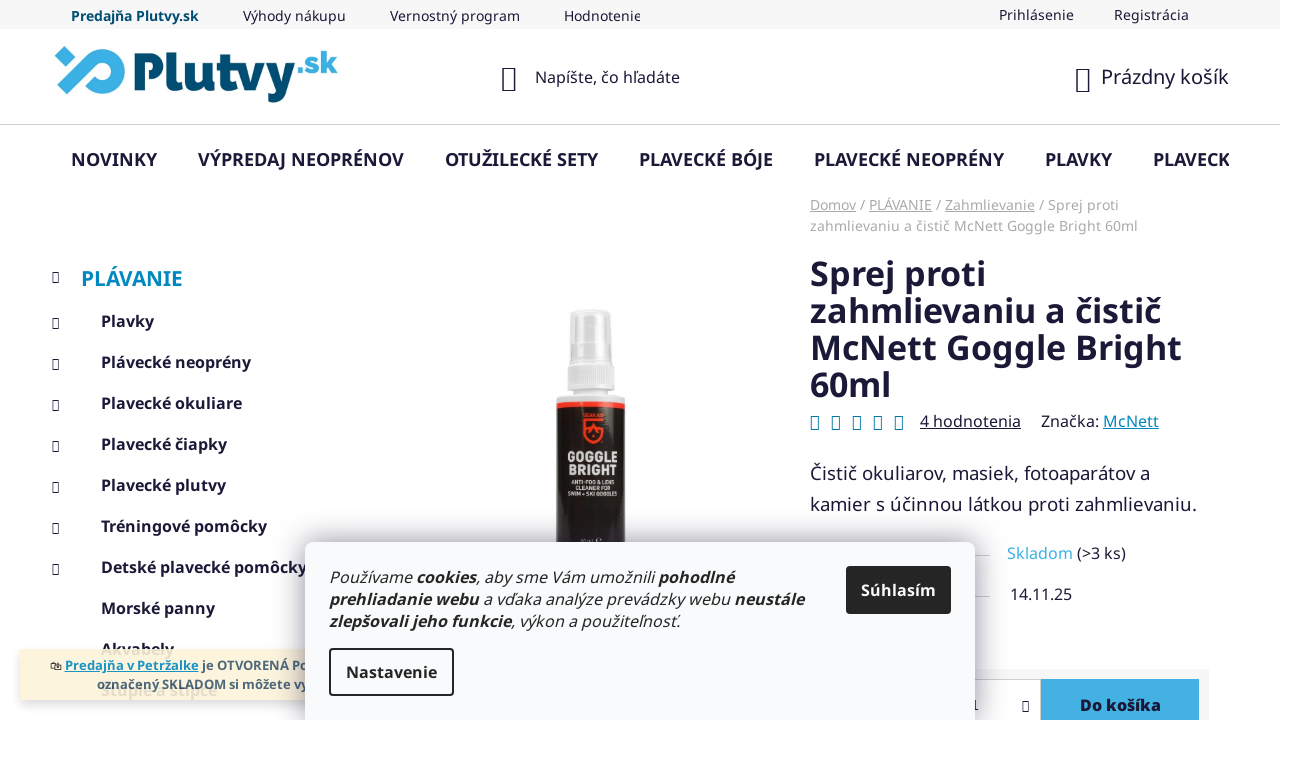

--- FILE ---
content_type: text/html; charset=utf-8
request_url: https://www.plutvy.sk/pripravky-proti-zahmlievaniu-plaveckych-okuliarov/cistic-skiel-sea-buff/
body_size: 34878
content:
<!doctype html><html lang="sk" dir="ltr" class="header-background-light external-fonts-loaded"><head><meta charset="utf-8" /><meta name="viewport" content="width=device-width,initial-scale=1" /><title>Sprej proti zahmlievaniu a čistič McNett Goggle Bright 60ml - Plutvy.sk</title><link rel="preconnect" href="https://cdn.myshoptet.com" /><link rel="dns-prefetch" href="https://cdn.myshoptet.com" /><link rel="preload" href="https://cdn.myshoptet.com/prj/dist/master/cms/libs/jquery/jquery-1.11.3.min.js" as="script" /><link href="https://cdn.myshoptet.com/prj/dist/master/cms/templates/frontend_templates/shared/css/font-face/noto-sans.css" rel="stylesheet"><link href="https://cdn.myshoptet.com/prj/dist/master/shop/dist/font-shoptet-13.css.5d691cfa7dea9a48eb63.css" rel="stylesheet"><script>
dataLayer = [];
dataLayer.push({'shoptet' : {
    "pageType": "productDetail",
    "currency": "EUR",
    "currencyInfo": {
        "decimalSeparator": ",",
        "exchangeRate": 1,
        "priceDecimalPlaces": 2,
        "symbol": "\u20ac",
        "symbolLeft": 0,
        "thousandSeparator": " "
    },
    "language": "sk",
    "projectId": 18739,
    "product": {
        "id": 351,
        "guid": "fd778c6c-13c9-11e4-bb3f-ac162d8a2454",
        "hasVariants": false,
        "codes": [
            {
                "code": 1000004442,
                "quantity": "> 3",
                "stocks": [
                    {
                        "id": "ext",
                        "quantity": "> 3"
                    }
                ]
            }
        ],
        "code": "1000004442",
        "name": "Sprej proti zahmlievaniu a \u010disti\u010d McNett Goggle Bright 60ml",
        "appendix": "",
        "weight": "1",
        "manufacturer": "McNett",
        "manufacturerGuid": "1EF53320AE3C699A946EDA0BA3DED3EE",
        "currentCategory": "Pl\u00e1vanie | Pr\u00edpravky proti zahmlievaniu plaveck\u00fdch okuliarov",
        "currentCategoryGuid": "82edae26-08b8-11e7-9f54-0cc47a6c92bc",
        "defaultCategory": "Pl\u00e1vanie | Pr\u00edpravky proti zahmlievaniu plaveck\u00fdch okuliarov",
        "defaultCategoryGuid": "82edae26-08b8-11e7-9f54-0cc47a6c92bc",
        "currency": "EUR",
        "priceWithVat": 8.8000000000000007
    },
    "stocks": [
        {
            "id": "ext",
            "title": "Sklad",
            "isDeliveryPoint": 0,
            "visibleOnEshop": 1
        }
    ],
    "cartInfo": {
        "id": null,
        "freeShipping": false,
        "leftToFreeGift": {
            "formattedPrice": "0 \u20ac",
            "priceLeft": 0
        },
        "freeGift": false,
        "leftToFreeShipping": {
            "priceLeft": 0,
            "dependOnRegion": 0,
            "formattedPrice": "0 \u20ac"
        },
        "discountCoupon": [],
        "getNoBillingShippingPrice": {
            "withoutVat": 0,
            "vat": 0,
            "withVat": 0
        },
        "cartItems": [],
        "taxMode": "ORDINARY"
    },
    "cart": [],
    "customer": {
        "priceRatio": 1,
        "priceListId": 1,
        "groupId": null,
        "registered": false,
        "mainAccount": false
    }
}});
dataLayer.push({'cookie_consent' : {
    "marketing": "denied",
    "analytics": "denied"
}});
document.addEventListener('DOMContentLoaded', function() {
    shoptet.consent.onAccept(function(agreements) {
        if (agreements.length == 0) {
            return;
        }
        dataLayer.push({
            'cookie_consent' : {
                'marketing' : (agreements.includes(shoptet.config.cookiesConsentOptPersonalisation)
                    ? 'granted' : 'denied'),
                'analytics': (agreements.includes(shoptet.config.cookiesConsentOptAnalytics)
                    ? 'granted' : 'denied')
            },
            'event': 'cookie_consent'
        });
    });
});
</script>

<!-- Google Tag Manager -->
<script>(function(w,d,s,l,i){w[l]=w[l]||[];w[l].push({'gtm.start':
new Date().getTime(),event:'gtm.js'});var f=d.getElementsByTagName(s)[0],
j=d.createElement(s),dl=l!='dataLayer'?'&l='+l:'';j.async=true;j.src=
'https://www.googletagmanager.com/gtm.js?id='+i+dl;f.parentNode.insertBefore(j,f);
})(window,document,'script','dataLayer','GTM-M44CXNC');</script>
<!-- End Google Tag Manager -->

<meta property="og:type" content="website"><meta property="og:site_name" content="plutvy.sk"><meta property="og:url" content="https://www.plutvy.sk/pripravky-proti-zahmlievaniu-plaveckych-okuliarov/cistic-skiel-sea-buff/"><meta property="og:title" content="Sprej proti zahmlievaniu a čistič McNett Goggle Bright 60ml - Plutvy.sk"><meta name="author" content="Plutvy.sk"><meta name="web_author" content="Shoptet.sk"><meta name="dcterms.rightsHolder" content="www.plutvy.sk"><meta name="robots" content="index,follow"><meta property="og:image" content="https://cdn.myshoptet.com/usr/www.plutvy.sk/user/shop/big/351-2_antifog-pripravok-proti-zahmlievaniu.png?678f8e79"><meta property="og:description" content="McNett Sea Buff je prípravok určený na čistenie potápačských masiek."><meta name="description" content="McNett Sea Buff je prípravok určený na čistenie potápačských masiek."><meta property="product:price:amount" content="8.8"><meta property="product:price:currency" content="EUR"><style>:root {--color-primary: #0088bf;--color-primary-h: 197;--color-primary-s: 100%;--color-primary-l: 37%;--color-primary-hover: #0077a6;--color-primary-hover-h: 197;--color-primary-hover-s: 100%;--color-primary-hover-l: 33%;--color-secondary: #43b2e3;--color-secondary-h: 198;--color-secondary-s: 74%;--color-secondary-l: 58%;--color-secondary-hover: #0088bf;--color-secondary-hover-h: 197;--color-secondary-hover-s: 100%;--color-secondary-hover-l: 37%;--color-tertiary: #0077a6;--color-tertiary-h: 197;--color-tertiary-s: 100%;--color-tertiary-l: 33%;--color-tertiary-hover: #0088bf;--color-tertiary-hover-h: 197;--color-tertiary-hover-s: 100%;--color-tertiary-hover-l: 37%;--color-header-background: #ffffff;--template-font: "Noto Sans";--template-headings-font: "Noto Sans";--header-background-url: url("[data-uri]");--cookies-notice-background: #F8FAFB;--cookies-notice-color: #252525;--cookies-notice-button-hover: #27263f;--cookies-notice-link-hover: #3b3a5f;--templates-update-management-preview-mode-content: "Náhľad aktualizácií šablóny je aktívny pre váš prehliadač."}</style>
    
    <link href="https://cdn.myshoptet.com/prj/dist/master/shop/dist/main-13.less.37f5669a6e319a205dd4.css" rel="stylesheet" />
            <link href="https://cdn.myshoptet.com/prj/dist/master/shop/dist/mobile-header-v1-13.less.0eef05b29271a35e0eed.css" rel="stylesheet" />
    
    <script>var shoptet = shoptet || {};</script>
    <script src="https://cdn.myshoptet.com/prj/dist/master/shop/dist/main-3g-header.js.b3b3f48cd33902743054.js"></script>
<!-- User include --><!-- api 427(81) html code header -->
<link rel="stylesheet" href="https://cdn.myshoptet.com/usr/api2.dklab.cz/user/documents/_doplnky/instagram/18739/34/18739_34.css" type="text/css" /><style>
        :root {
            --dklab-instagram-header-color: #1A1937;  
            --dklab-instagram-header-background: #FFFFFF;  
            --dklab-instagram-font-weight: 400;
            --dklab-instagram-font-size: 180%;
            --dklab-instagram-logoUrl: url(https://cdn.myshoptet.com/usr/api2.dklab.cz/user/documents/_doplnky/instagram/img/logo-duha.png); 
            --dklab-instagram-logo-size-width: 40px;
            --dklab-instagram-logo-size-height: 40px;                        
            --dklab-instagram-hover-content: "\e902";                        
            --dklab-instagram-padding: 0px;                        
            --dklab-instagram-border-color: #888888;
            
        }
        </style>
<!-- api 428(82) html code header -->
<link rel="stylesheet" href="https://cdn.myshoptet.com/usr/api2.dklab.cz/user/documents/_doplnky/oblibene/18739/15/18739_15.css" type="text/css" /><style>
        :root {
            --dklab-favourites-flag-color: #43B2E3;
            --dklab-favourites-flag-text-color: #FFFFFF;
            --dklab-favourites-add-text-color: #43B2E3;            
            --dklab-favourites-remove-text-color: #05445E;            
            --dklab-favourites-add-text-detail-color: #43B2E3;            
            --dklab-favourites-remove-text-detail-color: #05445E;            
            --dklab-favourites-header-icon-color: #43B2E3;            
            --dklab-favourites-counter-color: #43B2E3;            
        } </style>
<!-- api 1012(643) html code header -->
<style data-purpose="gopay-hiding-apple-pay">
	div[data-guid="3704bb63-aed6-11ee-9337-8647f5da9d6f"] {
		display: none
	}
</style><style data-purpose="gopay-hiding-apple-pay">
	div[data-guid="5d98f361-aedf-11ee-9337-8647f5da9d6f"] {
		display: none
	}
</style>
<!-- service 427(81) html code header -->
<link rel="stylesheet" href="https://cdn.myshoptet.com/usr/api2.dklab.cz/user/documents/_doplnky/instagram/font/instagramplus.css" type="text/css" />

<!-- service 450(104) html code header -->
<link href="https://cdn.myshoptet.com/usr/252557.myshoptet.com/user/documents/news-box-plus/Disco.css?v12" rel="stylesheet" />
<!-- service 731(376) html code header -->
<link rel="preconnect" href="https://image.pobo.cz/" crossorigin>
<link rel="stylesheet" href="https://image.pobo.cz/assets/fix-header.css?v=10" media="print" onload="this.media='all'">
<script src="https://image.pobo.cz/assets/fix-header.js"></script>


<!-- service 1080(709) html code header -->
<link rel="stylesheet" href="https://shoptet.depo.sk/style/style.css">
<!-- service 1228(847) html code header -->
<link 
rel="stylesheet" 
href="https://cdn.myshoptet.com/usr/dmartini.myshoptet.com/user/documents/upload/dmartini/shop_rating/shop_rating.min.css?80"
data-author="Dominik Martini" 
data-author-web="dmartini.cz">
<!-- service 1714(1298) html code header -->
<link 
rel="stylesheet" 
href="https://cdn.myshoptet.com/usr/dmartini.myshoptet.com/user/documents/upload/dmartini/blog_products/blog_products.min.css?130"
data-author="Dominik Martini" 
data-author-web="dmartini.cz">
<!-- service 425(79) html code header -->
<style>
.hodnoceni:before{content: "Jak o nás mluví zákazníci";}
.hodnoceni.svk:before{content: "Ako o nás hovoria zákazníci";}
.hodnoceni.hun:before{content: "Mit mondanak rólunk a felhasználók";}
.hodnoceni.pl:before{content: "Co mówią o nas klienci";}
.hodnoceni.eng:before{content: "Customer reviews";}
.hodnoceni.de:before{content: "Was unsere Kunden über uns denken";}
.hodnoceni.ro:before{content: "Ce spun clienții despre noi";}
.hodnoceni{margin: 20px auto;}
body:not(.paxio-merkur):not(.venus):not(.jupiter) .hodnoceni .vote-wrap {border: 0 !important;width: 24.5%;flex-basis: 25%;padding: 10px 20px !important;display: inline-block;margin: 0;vertical-align: top;}
.multiple-columns-body #content .hodnoceni .vote-wrap {width: 49%;flex-basis: 50%;}
.hodnoceni .votes-wrap {display: block; border: 1px solid #f7f7f7;margin: 0;width: 100%;max-width: none;padding: 10px 0; background: #fff;}
.hodnoceni .vote-wrap:nth-child(n+5){display: none !important;}
.hodnoceni:before{display: block;font-size: 18px;padding: 10px 20px;background: #fcfcfc;}
.sidebar .hodnoceni .vote-pic, .sidebar .hodnoceni .vote-initials{display: block;}
.sidebar .hodnoceni .vote-wrap, #column-l #column-l-in .hodnoceni .vote-wrap {width: 100% !important; display: block;}
.hodnoceni > a{display: block;text-align: right;padding-top: 6px;}
.hodnoceni > a:after{content: "››";display: inline-block;margin-left: 2px;}
.sidebar .hodnoceni:before, #column-l #column-l-in .hodnoceni:before {background: none !important; padding-left: 0 !important;}
.template-10 .hodnoceni{max-width: 952px !important;}
.page-detail .hodnoceni > a{font-size: 14px;}
.page-detail .hodnoceni{margin-bottom: 30px;}
@media screen and (min-width: 992px) and (max-width: 1199px) {
.hodnoceni .vote-rating{display: block;}
.hodnoceni .vote-time{display: block;margin-top: 3px;}
.hodnoceni .vote-delimeter{display: none;}
}
@media screen and (max-width: 991px) {
body:not(.paxio-merkur):not(.venus):not(.jupiter) .hodnoceni .vote-wrap {width: 49%;flex-basis: 50%;}
.multiple-columns-body #content .hodnoceni .vote-wrap {width: 99%;flex-basis: 100%;}
}
@media screen and (max-width: 767px) {
body:not(.paxio-merkur):not(.venus):not(.jupiter) .hodnoceni .vote-wrap {width: 99%;flex-basis: 100%;}
}
.home #main-product .hodnoceni{margin: 0 0 60px 0;}
.hodnoceni .votes-wrap.admin-response{display: none !important;}
.hodnoceni .vote-pic {width: 100px;}
.hodnoceni .vote-delimeter{display: none;}
.hodnoceni .vote-rating{display: block;}
.hodnoceni .vote-time {display: block;margin-top: 5px;}
@media screen and (min-width: 768px){
.template-12 .hodnoceni{max-width: 747px; margin-left: auto; margin-right: auto;}
}
@media screen and (min-width: 992px){
.template-12 .hodnoceni{max-width: 972px;}
}
@media screen and (min-width: 1200px){
.template-12 .hodnoceni{max-width: 1418px;}
}
.template-14 .hodnoceni .vote-initials{margin: 0 auto;}
.vote-pic img::before {display: none;}
.hodnoceni + .hodnoceni {display: none;}
</style>
<!-- service 428(82) html code header -->
<style>
@font-face {
    font-family: 'oblibene';
    src:  url('https://cdn.myshoptet.com/usr/api2.dklab.cz/user/documents/_doplnky/oblibene/font/oblibene.eot?v1');
    src:  url('https://cdn.myshoptet.com/usr/api2.dklab.cz/user/documents/_doplnky/oblibene/font/oblibene.eot?v1#iefix') format('embedded-opentype'),
    url('https://cdn.myshoptet.com/usr/api2.dklab.cz/user/documents/_doplnky/oblibene/font/oblibene.ttf?v1') format('truetype'),
    url('https://cdn.myshoptet.com/usr/api2.dklab.cz/user/documents/_doplnky/oblibene/font/oblibene.woff?v1') format('woff'),
    url('https://cdn.myshoptet.com/usr/api2.dklab.cz/user/documents/_doplnky/oblibene/font/oblibene.svg?v1') format('svg');
    font-weight: normal;
    font-style: normal;
}
</style>
<script>
var dklabFavIndividual;
</script>
<!-- project html code header -->
<link rel="stylesheet" href="https://cdn.jsdelivr.net/npm/bootstrap-icons@1.9.1/font/bootstrap-icons.css">

<style>

/* Dominik Martini */
.type-category #content-in {
    display: flex;
    flex-wrap: wrap;
    flex-direction: column;
}

.type-category #content-in>p:not([class]):not([id]),
.type-category #content-in>ul:not([class]):not([id]),
.type-category #content-in>hr:not([class]):not([id]),
.type-category #content-in>table:not([class]):not([id]),
.type-category #content-in>h2:not([class]):not([id]),
.type-category #content-in>h3:not([class]):not([id]),
.type-category #content-in>h4:not([class]):not([id]),
.type-category #content-in>h5:not([class]):not([id]),
.type-category #content-in>h6:not([class]):not([id]),
.type-category #content-in>blockquote:not([class]):not([id]) {
    order: 100;
}

@media (min-width: 768px) {
    #menu-helper-box #categories {
        display: none;
    }
}

@media (max-width: 768px) {
    #menu-helper-box>*:not(#categories) {
        display: none !important;
    }

    #menu-helper-box #categories {
        display: block !important;
    }
}


@media (max-width: 767px){
#welcome {display: none !important}

/*
#menu-helper-box>li:not(.responsive-mobile-visible) {display: none !important}
*/
	#menu-helper-box li.first-line,
  #menu-helper-box li a[href="https://www.plutvy.sk/novinky/"] {
		display:none
	}
}
.p-standard-price {color: red !important; font-weight: 550;}
#header-in .header-email a:before {
content: '\F3E7';
display: inline-block;
font-family: bootstrap-icons !important;
font-style: normal;
font-weight: normal !important;
font-variant: normal;
text-transform: none;
}
</style>

<style type="text/css">
#billing-values .show-tooltip,
#shipping-values .show-tooltip {
  display: none !important;
	}

.text-doprava {
	font-size: smaller;
	padding-left: 20px !important;
	padding-top: 10px !important;
	line-height: 16px;
	}


/* Zväčšenie textu v subkategóriách */
.subcategories a {font-size: 1rem; font-weight: bold;}


/* Zúženie medzier v hornom menu */
#menu li a,
.navigation-menu li a {
	padding: 0 0.8rem 0;
	}



/* Zväčšenie hover */
.zoom:hover {
	transform: scale(1.1);
	}

/* Doplnok Hodnocení eshopu+ (časť 1/2) */
<style data-addon="Hodnocení obchodu+" data-author="Dominik Martini">
#hodnoceniobchodu  .vote-wrap:not(.admin-response .vote-wrap),
.id--51 #content .vote-wrap:not(.admin-response .vote-wrap),
.template-14.id--51 .rate-wrapper:not(.admin-response .vote-wrap) {
background-color: #FFFFFF !important;
border-color: #FFFFFF !important;
border-width: 0px !important;
border-style: solid !important;
border-radius: 8px !important;
}

#hodnoceniobchodu .shop-stat-all a {
background-color: #0077a6 !important;
color: #ffffff !important;
border-color: #0077a6 !important;
border-radius: 8px !important;
}

#hodnoceniobchodu .shop-stat-all a:hover {
background-color: #0088bf !important;
color: #ffffff !important;
border-color: #0088bf !important;
}
</style>

<style>
/* změna pořadí záložek na detailu produktu */
#p-detail-tabs {display: flex; justify-content: center;}
#accordion-content {display: flex; flex-direction: column;}
.shp-tabs-row .hidden-links {display: flex; flex-direction: column;}
.shp-tabs-holder ul.shp-tabs a.shp-tab-link {padding-left: 30px; padding-right: 30px;}

/* Pořadí záložek Popis, Hodnocení a Parametry určuje skript. Pořadí ostatních záložek je možné upravit změnou hodnoty X {order: X;} */

/* Související soubory */
#p-detail-tabs li[data-testid="tabRelatedFiles"],
.shp-tabs-row .hidden-links li[data-testid="tabRelatedFiles"],
#accordion-content .shp-accordion[data-testid="tabRelatedFiles"] {order: 3;}

/* Videa */
#p-detail-tabs li[data-testid="tabRelatedVideos"],
.shp-tabs-row .hidden-links li[data-testid="tabRelatedVideos"],
#accordion-content .shp-accordion[data-testid="tabRelatedVideos"] {order: 4;}

/* Diskuze */
#p-detail-tabs li[data-testid="tabDiscussion"],
.shp-tabs-row .hidden-links li[data-testid="tabDiscussion"],
#accordion-content .shp-accordion[data-testid="tabDiscussion"] {order: 5;}

/* Značka */
#p-detail-tabs li[data-testid="tabBrand"],
.shp-tabs-row .hidden-links li[data-testid="tabBrand"],
#accordion-content .shp-accordion[data-testid="tabBrand"] {order: 6;}

/* Parametry */
#p-detail-tabs li[data-testid="tabExtendedDescription"],
.shp-tabs-row .hidden-links li[data-testid="tabExtendedDescription"],
#accordion-content .shp-accordion[data-testid="tabExtendedDescription"] {order: 10;}
</style>

<style>
.top-navigation-bar-menu li:first-child a {color: #004E74; font-weight: bold;}

/* skryje Viac při šířce nad 1200px */
@media (min-width: 1200px) {.top-navigation-menu-trigger {display: none !important;}}
</style>


<!-- /User include --><link rel="shortcut icon" href="/favicon.ico" type="image/x-icon" /><link rel="canonical" href="https://www.plutvy.sk/pripravky-proti-zahmlievaniu-plaveckych-okuliarov/cistic-skiel-sea-buff/" />    <!-- Global site tag (gtag.js) - Google Analytics -->
    <script async src="https://www.googletagmanager.com/gtag/js?id=G-MVCYW71776"></script>
    <script>
        
        window.dataLayer = window.dataLayer || [];
        function gtag(){dataLayer.push(arguments);}
        

                    console.debug('default consent data');

            gtag('consent', 'default', {"ad_storage":"denied","analytics_storage":"denied","ad_user_data":"denied","ad_personalization":"denied","wait_for_update":500});
            dataLayer.push({
                'event': 'default_consent'
            });
        
        gtag('js', new Date());

                gtag('config', 'UA-6858425-25', { 'groups': "UA" });
        
                gtag('config', 'G-MVCYW71776', {"groups":"GA4","send_page_view":false,"content_group":"productDetail","currency":"EUR","page_language":"sk"});
        
                gtag('config', 'AW-760680160', {"allow_enhanced_conversions":true});
        
        
        
        
        
                    gtag('event', 'page_view', {"send_to":"GA4","page_language":"sk","content_group":"productDetail","currency":"EUR"});
        
                gtag('set', 'currency', 'EUR');

        gtag('event', 'view_item', {
            "send_to": "UA",
            "items": [
                {
                    "id": "1000004442",
                    "name": "Sprej proti zahmlievaniu a \u010disti\u010d McNett Goggle Bright 60ml",
                    "category": "Pl\u00e1vanie \/ Pr\u00edpravky proti zahmlievaniu plaveck\u00fdch okuliarov",
                                        "brand": "McNett",
                                                            "price": 7.15
                }
            ]
        });
        
        
        
        
        
                    gtag('event', 'view_item', {"send_to":"GA4","page_language":"sk","content_group":"productDetail","value":7.1500000000000004,"currency":"EUR","items":[{"item_id":"1000004442","item_name":"Sprej proti zahmlievaniu a \u010disti\u010d McNett Goggle Bright 60ml","item_brand":"McNett","item_category":"Pl\u00e1vanie","item_category2":"Pr\u00edpravky proti zahmlievaniu plaveck\u00fdch okuliarov","price":7.1500000000000004,"quantity":1,"index":0}]});
        
        
        
        
        
        
        
        document.addEventListener('DOMContentLoaded', function() {
            if (typeof shoptet.tracking !== 'undefined') {
                for (var id in shoptet.tracking.bannersList) {
                    gtag('event', 'view_promotion', {
                        "send_to": "UA",
                        "promotions": [
                            {
                                "id": shoptet.tracking.bannersList[id].id,
                                "name": shoptet.tracking.bannersList[id].name,
                                "position": shoptet.tracking.bannersList[id].position
                            }
                        ]
                    });
                }
            }

            shoptet.consent.onAccept(function(agreements) {
                if (agreements.length !== 0) {
                    console.debug('gtag consent accept');
                    var gtagConsentPayload =  {
                        'ad_storage': agreements.includes(shoptet.config.cookiesConsentOptPersonalisation)
                            ? 'granted' : 'denied',
                        'analytics_storage': agreements.includes(shoptet.config.cookiesConsentOptAnalytics)
                            ? 'granted' : 'denied',
                                                                                                'ad_user_data': agreements.includes(shoptet.config.cookiesConsentOptPersonalisation)
                            ? 'granted' : 'denied',
                        'ad_personalization': agreements.includes(shoptet.config.cookiesConsentOptPersonalisation)
                            ? 'granted' : 'denied',
                        };
                    console.debug('update consent data', gtagConsentPayload);
                    gtag('consent', 'update', gtagConsentPayload);
                    dataLayer.push(
                        { 'event': 'update_consent' }
                    );
                }
            });
        });
    </script>
<script>
    (function(t, r, a, c, k, i, n, g) { t['ROIDataObject'] = k;
    t[k]=t[k]||function(){ (t[k].q=t[k].q||[]).push(arguments) },t[k].c=i;n=r.createElement(a),
    g=r.getElementsByTagName(a)[0];n.async=1;n.src=c;g.parentNode.insertBefore(n,g)
    })(window, document, 'script', '//www.heureka.sk/ocm/sdk.js?source=shoptet&version=2&page=product_detail', 'heureka', 'sk');

    heureka('set_user_consent', 0);
</script>
</head><body class="desktop id-875 in-pripravky-proti-zahmlievaniu-plaveckych-okuliarov template-13 type-product type-detail multiple-columns-body columns-mobile-2 columns-3 smart-labels-active ums_a11y_category_page--on ums_discussion_rating_forms--off ums_a11y_pagination--on mobile-header-version-1"><noscript>
    <style>
        #header {
            padding-top: 0;
            position: relative !important;
            top: 0;
        }
        .header-navigation {
            position: relative !important;
        }
        .overall-wrapper {
            margin: 0 !important;
        }
        body:not(.ready) {
            visibility: visible !important;
        }
    </style>
    <div class="no-javascript">
        <div class="no-javascript__title">Musíte zmeniť nastavenie vášho prehliadača</div>
        <div class="no-javascript__text">Pozrite sa na: <a href="https://www.google.com/support/bin/answer.py?answer=23852">Ako povoliť JavaScript vo vašom prehliadači</a>.</div>
        <div class="no-javascript__text">Ak používate software na blokovanie reklám, možno bude potrebné, aby ste povolili JavaScript z tejto stránky.</div>
        <div class="no-javascript__text">Ďakujeme.</div>
    </div>
</noscript>

        <div id="fb-root"></div>
        <script>
            window.fbAsyncInit = function() {
                FB.init({
//                    appId            : 'your-app-id',
                    autoLogAppEvents : true,
                    xfbml            : true,
                    version          : 'v19.0'
                });
            };
        </script>
        <script async defer crossorigin="anonymous" src="https://connect.facebook.net/sk_SK/sdk.js"></script>
<!-- Google Tag Manager (noscript) -->
<noscript><iframe src="https://www.googletagmanager.com/ns.html?id=GTM-M44CXNC"
height="0" width="0" style="display:none;visibility:hidden"></iframe></noscript>
<!-- End Google Tag Manager (noscript) -->

    <div class="siteCookies siteCookies--bottom siteCookies--light js-siteCookies" role="dialog" data-testid="cookiesPopup" data-nosnippet>
        <div class="siteCookies__form">
            <div class="siteCookies__content">
                <div class="siteCookies__text">
                    <span style="font-weight: 400;"><span class="cookies-info__intro"><em>Používame <strong>cookies</strong>, aby sme Vám umožnili <strong>pohodlné prehliadanie webu</strong> a vďaka analýze prevádzky webu <strong>neustále zlepšovali jeho funkcie</strong>, výkon a použiteľnosť.</em><br /></span></span>
                </div>
                <p class="siteCookies__links">
                    <button class="siteCookies__link js-cookies-settings" aria-label="Nastavenia cookies" data-testid="cookiesSettings">Nastavenie</button>
                </p>
            </div>
            <div class="siteCookies__buttonWrap">
                                <button class="siteCookies__button js-cookiesConsentSubmit" value="all" aria-label="Prijať cookies" data-testid="buttonCookiesAccept">Súhlasím</button>
            </div>
        </div>
        <script>
            document.addEventListener("DOMContentLoaded", () => {
                const siteCookies = document.querySelector('.js-siteCookies');
                document.addEventListener("scroll", shoptet.common.throttle(() => {
                    const st = document.documentElement.scrollTop;
                    if (st > 1) {
                        siteCookies.classList.add('siteCookies--scrolled');
                    } else {
                        siteCookies.classList.remove('siteCookies--scrolled');
                    }
                }, 100));
            });
        </script>
    </div>
<a href="#content" class="skip-link sr-only">Prejsť na obsah</a><div class="overall-wrapper"><div class="site-msg information"><div class="container"><div class="text"><div align="center">🛍️ <strong><FONT COLOR="#3B596D" ><font size="2"><a href="https://www.plutvy.sk/predajna/" target="_blank"><u>Predajňa v Petržalke</u></a> je OTVORENÁ Po - Pia 8:30 - 17:00. Tovar označený SKLADOM si môžete vyskúšať a kúpiť.</FONT></font></div></strong></div><div class="close js-close-information-msg"></div></div></div><div class="user-action"><div class="container"><div class="user-action-in"><div class="user-action-login popup-widget login-widget"><div class="popup-widget-inner"><h2>Prihlásenie k vášmu účtu</h2><div id="customerLogin"><form action="/action/Customer/Login/" method="post" id="formLoginIncluded" class="csrf-enabled" data-testid="formLogin"><input type="hidden" name="referer" value="" /><div class="form-group"><div class="input-wrapper email js-validated-element-wrapper no-label"><input type="email" name="email" class="form-control" placeholder="E-mailová adresa (napr. jan@novak.sk)" data-testid="inputEmail" autocomplete="email" required /></div></div><div class="form-group"><div class="input-wrapper password js-validated-element-wrapper no-label"><input type="password" name="password" class="form-control" placeholder="Heslo" data-testid="inputPassword" autocomplete="current-password" required /><span class="no-display">Nemôžete vyplniť toto pole</span><input type="text" name="surname" value="" class="no-display" /></div></div><div class="form-group"><div class="login-wrapper"><button type="submit" class="btn btn-secondary btn-text btn-login" data-testid="buttonSubmit">Prihlásiť sa</button><div class="password-helper"><a href="/registracia/" data-testid="signup" rel="nofollow">Nová registrácia</a><a href="/klient/zabudnute-heslo/" rel="nofollow">Zabudnuté heslo</a></div></div></div><div class="social-login-buttons"><div class="social-login-buttons-divider"><span>alebo</span></div><div class="form-group"><a href="/action/Social/login/?provider=Facebook" class="login-btn facebook" rel="nofollow"><span class="login-facebook-icon"></span><strong>Prihlásiť sa cez Facebook</strong></a></div><div class="form-group"><a href="/action/Social/login/?provider=Google" class="login-btn google" rel="nofollow"><span class="login-google-icon"></span><strong>Prihlásiť sa cez Google</strong></a></div></div></form>
</div></div></div>
    <div id="cart-widget" class="user-action-cart popup-widget cart-widget loader-wrapper" data-testid="popupCartWidget" role="dialog" aria-hidden="true">
        <div class="popup-widget-inner cart-widget-inner place-cart-here">
            <div class="loader-overlay">
                <div class="loader"></div>
            </div>
        </div>
    </div>
</div>
</div></div><div class="top-navigation-bar" data-testid="topNavigationBar">

    <div class="container">

                            <div class="top-navigation-menu">
                <ul class="top-navigation-bar-menu">
                                            <li class="top-navigation-menu-item-external-317">
                            <a href="https://www.plutvy.sk/predajna/" title="Predajňa Plutvy.sk" target="blank">Predajňa Plutvy.sk</a>
                        </li>
                                            <li class="top-navigation-menu-item-718">
                            <a href="/vyhody-nakupu-u-nas/" title="Výhody nákupu">Výhody nákupu</a>
                        </li>
                                            <li class="top-navigation-menu-item-1817">
                            <a href="/vernostny-program/" title="Získajte výhody pre verných zákazníkov - Pridajte sa k nám!">Vernostný program</a>
                        </li>
                                            <li class="top-navigation-menu-item-888">
                            <a href="/recenzie/" title="Hodnotenie obchodu">Hodnotenie obchodu</a>
                        </li>
                                    </ul>
                <div class="top-navigation-menu-trigger">Viac</div>
                <ul class="top-navigation-bar-menu-helper"></ul>
            </div>
        
        <div class="top-navigation-tools">
                        <a href="/login/?backTo=%2Fpripravky-proti-zahmlievaniu-plaveckych-okuliarov%2Fcistic-skiel-sea-buff%2F" class="top-nav-button top-nav-button-login primary login toggle-window" data-target="login" data-testid="signin" rel="nofollow"><span>Prihlásenie</span></a><a href="/registracia/" data-testid="headerSignup">Registrácia</a>        </div>

    </div>

</div>
<header id="header">
        <div class="header-top">
            <div class="container navigation-wrapper header-top-wrapper">
                <div class="site-name"><a href="/" data-testid="linkWebsiteLogo"><img src="https://cdn.myshoptet.com/usr/www.plutvy.sk/user/logos/plutvy_redizajn_logo_nove_180.png" alt="Plutvy.sk" fetchpriority="low" /></a></div>                <div class="search" itemscope itemtype="https://schema.org/WebSite">
                    <meta itemprop="headline" content="Prípravky proti zahmlievaniu plaveckých okuliarov"/><meta itemprop="url" content="https://www.plutvy.sk"/><meta itemprop="text" content="McNett Sea Buff je prípravok určený na čistenie potápačských masiek."/>                    <form action="/action/ProductSearch/prepareString/" method="post"
    id="formSearchForm" class="search-form compact-form js-search-main"
    itemprop="potentialAction" itemscope itemtype="https://schema.org/SearchAction" data-testid="searchForm">
    <fieldset>
        <meta itemprop="target"
            content="https://www.plutvy.sk/vyhladavanie/?string={string}"/>
        <input type="hidden" name="language" value="sk"/>
        
            
    <span class="search-input-icon" aria-hidden="true"></span>

<input
    type="search"
    name="string"
        class="query-input form-control search-input js-search-input"
    placeholder="Napíšte, čo hľadáte"
    autocomplete="off"
    required
    itemprop="query-input"
    aria-label="Hľadať"
    data-testid="searchInput"
>
            <button type="submit" class="btn btn-default search-button" data-testid="searchBtn">Hľadať</button>
        
    </fieldset>
</form>
                </div>
                <div class="navigation-buttons">
                    <a href="#" class="toggle-window" data-target="search" data-testid="linkSearchIcon"><span class="sr-only">Hľadať</span></a>
                        
    <a href="/kosik/" class="btn btn-icon toggle-window cart-count" data-target="cart" data-hover="true" data-redirect="true" data-testid="headerCart" rel="nofollow" aria-haspopup="dialog" aria-expanded="false" aria-controls="cart-widget">
        
                <span class="sr-only">Nákupný košík</span>
        
            <span class="cart-price visible-lg-inline-block" data-testid="headerCartPrice">
                                    Prázdny košík                            </span>
        
    
            </a>
                    <a href="#" class="toggle-window" data-target="navigation" data-testid="hamburgerMenu"></a>
                </div>
            </div>
        </div>
        <div class="header-bottom">
            <div class="container navigation-wrapper header-bottom-wrapper js-navigation-container">
                <nav id="navigation" aria-label="Hlavné menu" data-collapsible="true"><div class="navigation-in menu"><ul class="menu-level-1" role="menubar" data-testid="headerMenuItems"><li class="menu-item-969" role="none"><a href="/novinky/" data-testid="headerMenuItem" role="menuitem" aria-expanded="false"><b>NOVINKY</b></a></li>
<li class="menu-item-external-431" role="none"><a href="https://www.plutvy.sk/vypredaj-neoprenov/" data-testid="headerMenuItem" role="menuitem" aria-expanded="false"><b>VÝPREDAJ NEOPRÉNOV</b></a></li>
<li class="menu-item-external-434" role="none"><a href="https://www.plutvy.sk/sety-pre-otuzilcov/" data-testid="headerMenuItem" role="menuitem" aria-expanded="false"><b>OTUŽILECKÉ SETY</b></a></li>
<li class="menu-item-external-437" role="none"><a href="https://www.plutvy.sk/plavecke-boje/" data-testid="headerMenuItem" role="menuitem" aria-expanded="false"><b>PLAVECKÉ BÓJE</b></a></li>
<li class="menu-item-external-443" role="none"><a href="https://www.plutvy.sk/neopreny-na-plavanie/" data-testid="headerMenuItem" role="menuitem" aria-expanded="false"><b>PLAVECKÉ NEOPRÉNY</b></a></li>
<li class="menu-item-external-440" role="none"><a href="https://www.plutvy.sk/plavky/" data-testid="headerMenuItem" role="menuitem" aria-expanded="false"><b>PLAVKY</b></a></li>
<li class="menu-item-external-446" role="none"><a href="https://www.plutvy.sk/plavecke-okuliare/" data-testid="headerMenuItem" role="menuitem" aria-expanded="false"><b>PLAVECKÉ OKULIARE</b></a></li>
<li class="menu-item-external-428" role="none"><a href="https://www.plutvy.sk/plazova-obuv/" data-testid="headerMenuItem" role="menuitem" aria-expanded="false"><b>OBUV</b></a></li>
<li class="appended-category menu-item-739 ext" role="none"><a href="/plavanie/"><b>PLÁVANIE</b><span class="submenu-arrow" role="menuitem"></span></a><ul class="menu-level-2 menu-level-2-appended" role="menu"><li class="menu-item-999" role="none"><a href="/plavky/" data-testid="headerMenuItem" role="menuitem"><span>Plavky</span></a></li><li class="menu-item-778" role="none"><a href="/neopreny-na-plavanie/" data-testid="headerMenuItem" role="menuitem"><span>Plávecké neoprény</span></a></li><li class="menu-item-700" role="none"><a href="/plavecke-okuliare/" data-testid="headerMenuItem" role="menuitem"><span>Plavecké okuliare</span></a></li><li class="menu-item-745" role="none"><a href="/plavecke-ciapky/" data-testid="headerMenuItem" role="menuitem"><span>Plavecké čiapky</span></a></li><li class="menu-item-740" role="none"><a href="/plavecke-plutvy/" data-testid="headerMenuItem" role="menuitem"><span>Plavecké plutvy</span></a></li><li class="menu-item-1268" role="none"><a href="/plavecke-pomocky/" data-testid="headerMenuItem" role="menuitem"><span>Tréningové pomôcky</span></a></li><li class="menu-item-805" role="none"><a href="/plavecke-pomocky-pre-deti/" data-testid="headerMenuItem" role="menuitem"><span>Detské plavecké pomôcky</span></a></li><li class="menu-item-1806" role="none"><a href="/mermaiding-morske-panny/" data-testid="headerMenuItem" role="menuitem"><span>Morské panny</span></a></li><li class="menu-item-1826" role="none"><a href="/akvabely/" data-testid="headerMenuItem" role="menuitem"><span>Akvabely</span></a></li><li class="menu-item-869" role="none"><a href="/stuple-do-usi-a-stipce-na-nos/" data-testid="headerMenuItem" role="menuitem"><span>Štuple a štipce</span></a></li><li class="menu-item-1029" role="none"><a href="/uteraky/" data-testid="headerMenuItem" role="menuitem"><span>Uteráky a osušky</span></a></li><li class="menu-item-1023" role="none"><a href="/batohy-a-tasky/" data-testid="headerMenuItem" role="menuitem"><span>Batohy a tašky</span></a></li><li class="menu-item-1227" role="none"><a href="/plavecke-boje/" data-testid="headerMenuItem" role="menuitem"><span>Plavecké bóje</span></a></li><li class="menu-item-1298" role="none"><a href="/plavecka-kozmetika/" data-testid="headerMenuItem" role="menuitem"><span>Kozmetika</span></a></li><li class="menu-item-875" role="none"><a href="/pripravky-proti-zahmlievaniu-plaveckych-okuliarov/" data-testid="headerMenuItem" role="menuitem"><span>Zahmlievanie</span></a></li></ul></li><li class="appended-category menu-item-737 ext" role="none"><a href="/snorchlovanie/"><b>ŠNORCHLOVANIE</b><span class="submenu-arrow" role="menuitem"></span></a><ul class="menu-level-2 menu-level-2-appended" role="menu"><li class="menu-item-709" role="none"><a href="/snorchlovaci-set/" data-testid="headerMenuItem" role="menuitem"><span>Šnorchlovacie sety</span></a></li><li class="menu-item-743" role="none"><a href="/okuliare-na-snorchlovanie/" data-testid="headerMenuItem" role="menuitem"><span>Masky na šnorchlovanie</span></a></li><li class="menu-item-689" role="none"><a href="/snorchle/" data-testid="headerMenuItem" role="menuitem"><span>Šnorchle</span></a></li><li class="menu-item-722" role="none"><a href="/plutvy-na-snorchlovanie/" data-testid="headerMenuItem" role="menuitem"><span>Plutvy na šnorchlovanie</span></a></li><li class="menu-item-780" role="none"><a href="/neopreny-na-snorchlovanie/" data-testid="headerMenuItem" role="menuitem"><span>Neoprény na šnorchlovanie</span></a></li><li class="menu-item-1693" role="none"><a href="/funkcne-oblecenie-a-obuv/" data-testid="headerMenuItem" role="menuitem"><span>Funkčné oblečenie</span></a></li><li class="menu-item-1696" role="none"><a href="/plazova-obuv/" data-testid="headerMenuItem" role="menuitem"><span>Plážová obuv</span></a></li><li class="menu-item-759" role="none"><a href="/cestovne-tasky/" data-testid="headerMenuItem" role="menuitem"><span>Tašky a vaky</span></a></li><li class="menu-item-912" role="none"><a href="/puzdra-peli/" data-testid="headerMenuItem" role="menuitem"><span>Vodotesné obaly</span></a></li></ul></li><li class="appended-category menu-item-772 ext" role="none"><a href="/freediving/"><b>FREEDIVING</b><span class="submenu-arrow" role="menuitem"></span></a><ul class="menu-level-2 menu-level-2-appended" role="menu"><li class="menu-item-1659" role="none"><a href="/vypredaj-freediving/" data-testid="headerMenuItem" role="menuitem"><span>% VÝPREDAJ %</span></a></li><li class="menu-item-744" role="none"><a href="/masky-freediving/" data-testid="headerMenuItem" role="menuitem"><span>Masky na freediving</span></a></li><li class="menu-item-820" role="none"><a href="/snorchle-pre-freediving/" data-testid="headerMenuItem" role="menuitem"><span>Šnorchle</span></a></li><li class="menu-item-715" role="none"><a href="/freedivingove-plutvy/" data-testid="headerMenuItem" role="menuitem"><span>Freedivingové plutvy</span></a></li><li class="menu-item-808" role="none"><a href="/neopreny-na-freediving/" data-testid="headerMenuItem" role="menuitem"><span>Neoprénové obleky</span></a></li><li class="menu-item-1262" role="none"><a href="/freediving-rukavice-ponozky/" data-testid="headerMenuItem" role="menuitem"><span>Rukavice a ponožky</span></a></li><li class="menu-item-829" role="none"><a href="/freedivingove-opasky/" data-testid="headerMenuItem" role="menuitem"><span>Opasky a závažia</span></a></li><li class="menu-item-850" role="none"><a href="/noze/" data-testid="headerMenuItem" role="menuitem"><span>Nože</span></a></li><li class="menu-item-797" role="none"><a href="/pocitace-pre-freediving/" data-testid="headerMenuItem" role="menuitem"><span>Počítače</span></a></li><li class="menu-item-1711" role="none"><a href="/tasky-a-vaky-na-plutvy/" data-testid="headerMenuItem" role="menuitem"><span>Tašky a vaky</span></a></li><li class="menu-item-847" role="none"><a href="/boje-2/" data-testid="headerMenuItem" role="menuitem"><span>Bóje</span></a></li><li class="menu-item-1206" role="none"><a href="/doplnky-na-freediving/" data-testid="headerMenuItem" role="menuitem"><span>Doplnky </span></a></li></ul></li><li class="appended-category menu-item-763 ext" role="none"><a href="/spearfishing/"><b>SPEARFISHING</b><span class="submenu-arrow" role="menuitem"></span></a><ul class="menu-level-2 menu-level-2-appended" role="menu"><li class="menu-item-764" role="none"><a href="/harpuny/" data-testid="headerMenuItem" role="menuitem"><span>Harpúny</span></a></li><li class="menu-item-798" role="none"><a href="/masky-na-spearfishing/" data-testid="headerMenuItem" role="menuitem"><span>Masky</span></a></li><li class="menu-item-801" role="none"><a href="/snorchle-na-spearfishing/" data-testid="headerMenuItem" role="menuitem"><span>Šnorchle</span></a></li><li class="menu-item-799" role="none"><a href="/sperfishing-neopreny/" data-testid="headerMenuItem" role="menuitem"><span>Neoprény</span></a></li><li class="menu-item-770" role="none"><a href="/plutvy-na-spearfishing/" data-testid="headerMenuItem" role="menuitem"><span>Plutvy</span></a></li><li class="menu-item-803" role="none"><a href="/noze-na-spearfishing-rybolov/" data-testid="headerMenuItem" role="menuitem"><span>Nože</span></a></li><li class="menu-item-804" role="none"><a href="/doplnky-2/" data-testid="headerMenuItem" role="menuitem"><span>Doplnky</span></a></li></ul></li><li class="appended-category menu-item-738 ext" role="none"><a href="/potapanie/"><b>POTÁPANIE</b><span class="submenu-arrow" role="menuitem"></span></a><ul class="menu-level-2 menu-level-2-appended" role="menu"><li class="menu-item-692" role="none"><a href="/potapacske-okuliare/" data-testid="headerMenuItem" role="menuitem"><span>Potápačské masky</span></a></li><li class="menu-item-723" role="none"><a href="/potapacske-plutvy/" data-testid="headerMenuItem" role="menuitem"><span>Potápačské plutvy</span></a></li><li class="menu-item-695" role="none"><a href="/potapacske-neopreny/" data-testid="headerMenuItem" role="menuitem"><span>Neoprény na potápanie</span></a></li><li class="menu-item-800" role="none"><a href="/boje/" data-testid="headerMenuItem" role="menuitem"><span>Bóje na potápanie</span></a></li><li class="menu-item-796" role="none"><a href="/potapanie-pocitace/" data-testid="headerMenuItem" role="menuitem"><span>Potápačské počítače</span></a></li><li class="menu-item-762" role="none"><a href="/potapacske-baterky/" data-testid="headerMenuItem" role="menuitem"><span>Potápačské baterky</span></a></li><li class="menu-item-761" role="none"><a href="/potapacske-noze/" data-testid="headerMenuItem" role="menuitem"><span>Potápačské nože</span></a></li><li class="menu-item-1705" role="none"><a href="/tasky-a-vaky/" data-testid="headerMenuItem" role="menuitem"><span>Cestovné tašky</span></a></li></ul></li><li class="appended-category menu-item-785 ext" role="none"><a href="/otuzovanie/"><b>OTUŽOVANIE</b><span class="submenu-arrow" role="menuitem"></span></a><ul class="menu-level-2 menu-level-2-appended" role="menu"><li class="menu-item-1677" role="none"><a href="/sety-pre-otuzilcov/" data-testid="headerMenuItem" role="menuitem"><span>Sety pre otužilcov</span></a></li><li class="menu-item-1128" role="none"><a href="/ciapky/" data-testid="headerMenuItem" role="menuitem"><span>Neoprénové čiapky</span></a></li><li class="menu-item-1086" role="none"><a href="/neoprenove-rukavice/" data-testid="headerMenuItem" role="menuitem"><span>Neoprénové rukavice</span></a></li><li class="menu-item-1092" role="none"><a href="/neoprenove-topanky-na-otuzovanie/" data-testid="headerMenuItem" role="menuitem"><span>Neoprénové topánky</span></a></li><li class="menu-item-1626" role="none"><a href="/neoprenove-ponozky-2/" data-testid="headerMenuItem" role="menuitem"><span>Neoprénové ponožky</span></a></li><li class="menu-item-1665" role="none"><a href="/neoprenove-plavky-2/" data-testid="headerMenuItem" role="menuitem"><span>Neoprénové plavky</span></a></li><li class="menu-item-882" role="none"><a href="/termo/" data-testid="headerMenuItem" role="menuitem"><span>Termo oblečenie</span></a></li><li class="menu-item-1250" role="none"><a href="/doplnky-na-otuzovanie/" data-testid="headerMenuItem" role="menuitem"><span>Doplnky</span></a></li></ul></li><li class="appended-category menu-item-795" role="none"><a href="/exkluzivne-u-nas/"><b>EXKLUZÍVNE U NÁS</b></a></li><li class="appended-category menu-item-816" role="none"><a href="/darcekove-poukazy/"><b>DARČEKOVÉ POUKAZY</b></a></li><li class="appended-category menu-item-1653" role="none"><a href="/vypredaj/"><b>SUPER ZĽAVY</b></a></li></ul>
    <ul class="navigationActions" role="menu">
                            <li role="none">
                                    <a href="/login/?backTo=%2Fpripravky-proti-zahmlievaniu-plaveckych-okuliarov%2Fcistic-skiel-sea-buff%2F" rel="nofollow" data-testid="signin" role="menuitem"><span>Prihlásenie</span></a>
                            </li>
                        </ul>
</div><span class="navigation-close"></span></nav><div class="menu-helper" data-testid="hamburgerMenu"><span>Viac</span></div>
            </div>
        </div>
    </header><!-- / header -->


<div id="content-wrapper" class="container content-wrapper">
    
                                <div class="breadcrumbs" itemscope itemtype="https://schema.org/BreadcrumbList">
                                                                            <span id="navigation-first" data-basetitle="Plutvy.sk" itemprop="itemListElement" itemscope itemtype="https://schema.org/ListItem">
                <a href="/" itemprop="item" ><span itemprop="name">Domov</span></a>
                <span class="navigation-bullet">/</span>
                <meta itemprop="position" content="1" />
            </span>
                                <span id="navigation-1" itemprop="itemListElement" itemscope itemtype="https://schema.org/ListItem">
                <a href="/plavanie/" itemprop="item" data-testid="breadcrumbsSecondLevel"><span itemprop="name">PLÁVANIE</span></a>
                <span class="navigation-bullet">/</span>
                <meta itemprop="position" content="2" />
            </span>
                                <span id="navigation-2" itemprop="itemListElement" itemscope itemtype="https://schema.org/ListItem">
                <a href="/pripravky-proti-zahmlievaniu-plaveckych-okuliarov/" itemprop="item" data-testid="breadcrumbsSecondLevel"><span itemprop="name">Zahmlievanie</span></a>
                <span class="navigation-bullet">/</span>
                <meta itemprop="position" content="3" />
            </span>
                                            <span id="navigation-3" itemprop="itemListElement" itemscope itemtype="https://schema.org/ListItem" data-testid="breadcrumbsLastLevel">
                <meta itemprop="item" content="https://www.plutvy.sk/pripravky-proti-zahmlievaniu-plaveckych-okuliarov/cistic-skiel-sea-buff/" />
                <meta itemprop="position" content="4" />
                <span itemprop="name" data-title="Sprej proti zahmlievaniu a čistič McNett Goggle Bright 60ml">Sprej proti zahmlievaniu a čistič McNett Goggle Bright 60ml <span class="appendix"></span></span>
            </span>
            </div>
            
    <div class="content-wrapper-in">
                                                <aside class="sidebar sidebar-left"  data-testid="sidebarMenu">
                                                                                                <div class="sidebar-inner">
                                                                                                        <div class="box box-bg-variant box-categories">    <div class="skip-link__wrapper">
        <span id="categories-start" class="skip-link__target js-skip-link__target sr-only" tabindex="-1">&nbsp;</span>
        <a href="#categories-end" class="skip-link skip-link--start sr-only js-skip-link--start">Preskočiť kategórie</a>
    </div>




<div id="categories"><div class="categories cat-01 expandable active expanded" id="cat-739"><div class="topic child-active"><a href="/plavanie/">PLÁVANIE<span class="cat-trigger">&nbsp;</span></a></div>

                    <ul class=" active expanded">
                                        <li class="
                                 expandable                                 external">
                <a href="/plavky/">
                    Plavky
                    <span class="cat-trigger">&nbsp;</span>                </a>
                                                            

    
                                                </li>
                                <li class="
                                 expandable                                 external">
                <a href="/neopreny-na-plavanie/">
                    Plávecké neoprény
                    <span class="cat-trigger">&nbsp;</span>                </a>
                                                            

    
                                                </li>
                                <li class="
                                 expandable                                 external">
                <a href="/plavecke-okuliare/">
                    Plavecké okuliare
                    <span class="cat-trigger">&nbsp;</span>                </a>
                                                            

    
                                                </li>
                                <li class="
                                 expandable                                 external">
                <a href="/plavecke-ciapky/">
                    Plavecké čiapky
                    <span class="cat-trigger">&nbsp;</span>                </a>
                                                            

    
                                                </li>
                                <li class="
                                 expandable                                 external">
                <a href="/plavecke-plutvy/">
                    Plavecké plutvy
                    <span class="cat-trigger">&nbsp;</span>                </a>
                                                            

    
                                                </li>
                                <li class="
                                 expandable                                 external">
                <a href="/plavecke-pomocky/">
                    Tréningové pomôcky
                    <span class="cat-trigger">&nbsp;</span>                </a>
                                                            

    
                                                </li>
                                <li class="
                                 expandable                                 external">
                <a href="/plavecke-pomocky-pre-deti/">
                    Detské plavecké pomôcky
                    <span class="cat-trigger">&nbsp;</span>                </a>
                                                            

    
                                                </li>
                                <li >
                <a href="/mermaiding-morske-panny/">
                    Morské panny
                                    </a>
                                                                </li>
                                <li >
                <a href="/akvabely/">
                    Akvabely
                                    </a>
                                                                </li>
                                <li >
                <a href="/stuple-do-usi-a-stipce-na-nos/">
                    Štuple a štipce
                                    </a>
                                                                </li>
                                <li >
                <a href="/uteraky/">
                    Uteráky a osušky
                                    </a>
                                                                </li>
                                <li >
                <a href="/batohy-a-tasky/">
                    Batohy a tašky
                                    </a>
                                                                </li>
                                <li >
                <a href="/plavecke-boje/">
                    Plavecké bóje
                                    </a>
                                                                </li>
                                <li >
                <a href="/plavecka-kozmetika/">
                    Kozmetika
                                    </a>
                                                                </li>
                                <li class="
                active                                                 ">
                <a href="/pripravky-proti-zahmlievaniu-plaveckych-okuliarov/">
                    Zahmlievanie
                                    </a>
                                                                </li>
                </ul>
    </div><div class="categories cat-02 expandable external" id="cat-737"><div class="topic"><a href="/snorchlovanie/">ŠNORCHLOVANIE<span class="cat-trigger">&nbsp;</span></a></div>

    </div><div class="categories cat-01 expandable external" id="cat-772"><div class="topic"><a href="/freediving/">FREEDIVING<span class="cat-trigger">&nbsp;</span></a></div>

    </div><div class="categories cat-02 expandable external" id="cat-763"><div class="topic"><a href="/spearfishing/">SPEARFISHING<span class="cat-trigger">&nbsp;</span></a></div>

    </div><div class="categories cat-01 expandable external" id="cat-738"><div class="topic"><a href="/potapanie/">POTÁPANIE<span class="cat-trigger">&nbsp;</span></a></div>

    </div><div class="categories cat-02 expandable external" id="cat-785"><div class="topic"><a href="/otuzovanie/">OTUŽOVANIE<span class="cat-trigger">&nbsp;</span></a></div>

    </div><div class="categories cat-01 external" id="cat-795"><div class="topic"><a href="/exkluzivne-u-nas/">EXKLUZÍVNE U NÁS<span class="cat-trigger">&nbsp;</span></a></div></div><div class="categories cat-02 expanded" id="cat-816"><div class="topic"><a href="/darcekove-poukazy/">DARČEKOVÉ POUKAZY<span class="cat-trigger">&nbsp;</span></a></div></div><div class="categories cat-01 external" id="cat-1653"><div class="topic"><a href="/vypredaj/">SUPER ZĽAVY<span class="cat-trigger">&nbsp;</span></a></div></div><div class="categories cat-02 expanded" id="cat-969"><div class="topic"><a href="/novinky/">NOVINKY<span class="cat-trigger">&nbsp;</span></a></div></div>        </div>

    <div class="skip-link__wrapper">
        <a href="#categories-start" class="skip-link skip-link--end sr-only js-skip-link--end" tabindex="-1" hidden>Preskočiť kategórie</a>
        <span id="categories-end" class="skip-link__target js-skip-link__target sr-only" tabindex="-1">&nbsp;</span>
    </div>
</div>
                                                                        <div class="banner"><div class="banner-wrapper banner22"><span data-ec-promo-id="137"><p>&nbsp;</p>
<p>&nbsp;</p>
<h3><b>Obľúbení výrobcovia</b></h3>
<center>
<table width="100%">
<tr>
<td>
<p><a href="https://www.plutvy.sk/znacka/arena/"><img src='https://cdn.myshoptet.com/usr/www.plutvy.sk/user/documents/upload/arena-logo.png' class="zoom" alt="arena-predajna" height="" width="100px" /></a></p>
</td>
<td>
<p><a href="https://www.plutvy.sk/znacka/speedo/"><img src='https://cdn.myshoptet.com/usr/www.plutvy.sk/user/documents/upload/22/speedo-logo.png' class="zoom" alt="speedo-predajna" height="" width="100px" /></a></p>
</td>
</tr>
<tr>
<td>
<p><a href="https://www.plutvy.sk/znacka/aqua-speed/"><img src="https://cdn.myshoptet.com/usr/www.plutvy.sk/user/documents/upload/aqua-speed-logo-nove.jpg" class="zoom" alt="aqua speed bratislava" height="" width="100px" /></a></p>
</td>
<td>
<p><a href="https://www.plutvy.sk/znacka/aqua-sphere/"><img src='https://cdn.myshoptet.com/usr/www.plutvy.sk/user/documents/upload/aquasphere-logo.png' class="zoom" alt="aqua-sphere-michael-phelps" height="" width="100px" /></a></p>
</td>
</tr>
<tr>
<td>
<p><a href="https://www.plutvy.sk/znacka/360swim/"><img src='https://cdn.myshoptet.com/usr/www.plutvy.sk/user/documents/upload/360swim-logo.png' class="zoom" alt="360swim lavecké bóje Bratislava" height="" width="100px" /></a></p>
</td>
<td>
<p><a href="https://www.plutvy.sk/znacka/borntoswim/"><img src='https://cdn.myshoptet.com/usr/www.plutvy.sk/user/documents/upload/born-to-swim-logo.png' class="zoom" alt="bts-botntoswim-distributor-sr" height="" width="100px" /></a></p>
</td>
</tr>
<tr>
<td>
<p><a href="https://www.plutvy.sk/znacka/mad-wave/"><img src='https://cdn.myshoptet.com/usr/www.plutvy.sk/user/documents/upload/mad-wave-logo.jpg' class="zoom" alt="mad wave bratislava" height="" width="100px" /></a></p>
</td>
<td>
<p><a href="https://www.plutvy.sk/znacka/zone3/"><img src='https://cdn.myshoptet.com/usr/www.plutvy.sk/user/documents/upload/zone3-logo.png' class="zoom" alt="zone3-vybava-na-triatlon" height="" width="100px" /></a></p>
</td>
</tr>
<tr>
<td>
<p><a href="https://www.plutvy.sk/znacka/zoggs/"><img src='https://cdn.myshoptet.com/usr/www.plutvy.sk/user/documents/upload/zoggs-logo.png' class="zoom" alt="speedo-predajna" height="" width="100px" /></a></p>
</td>
<td>
<p><a href="https://www.plutvy.sk/znacka/oceanreef/"><img src='https://cdn.myshoptet.com/usr/www.plutvy.sk/user/documents/upload/oceanreef-logo.png' class="zoom" alt="celotvarove-masky-ocean-reef" height="" width="100px" /></a></p>
</td>
</tr>
<tr>
<td>
<p><a href="https://www.plutvy.sk/znacka/aqua-wave/"><img src='https://cdn.myshoptet.com/usr/www.plutvy.sk/user/documents/upload/aqua-wave-logo.png' class="zoom" alt="Aqua Wave predajňa v Bratislave" height="" width="100px" /></a></p>
</td>
<td>
<p><a href="https://www.plutvy.sk/znacka/beco/"><img src='https://cdn.myshoptet.com/usr/www.plutvy.sk/user/documents/upload/beco-logo.png' class="zoom" alt="Beco detské potreby do vody" height="" width="100px" /></a></p>
</td>
</tr>
<tr>
<td>
<p><a href="https://www.plutvy.sk/znacka/hiko-sport/"><img src='https://cdn.myshoptet.com/usr/www.plutvy.sk/user/documents/upload/hiko-logo.png' class="zoom" alt="hiko-predajňa-vodacky-obchod" height="" width="100px" /></a></p>
</td>
<td>
<p><a href="https://www.plutvy.sk/znacka/agama/"><img src='https://cdn.myshoptet.com/usr/www.plutvy.sk/user/documents/upload/agama-logo.png' class="zoom" alt="agama-bratislava" height="" width="100px" /></a></p>
</td>
</tr>
<tr>
<td>
<p><a href="https://www.plutvy.sk/znacka/mares"><img src='https://cdn.myshoptet.com/usr/www.plutvy.sk/user/documents/upload/mares-logo.png' class="zoom" alt="mares-masky-plutvy-obchod" height="" width="100px" /></a></p>
</td>
<td>
<p><a href="https://www.plutvy.sk/znacka/cressi/"><img src='https://cdn.myshoptet.com/usr/www.plutvy.sk/user/documents/upload/22/cressi-logo.png' class="zoom" alt="cressi-potapacska-predajna-bratislava" height="" width="100px" /></a></p>
</td>
</tr>
<tr>
<td>
<p><a href="https://www.plutvy.sk/znacka/aqualung/"><img src='https://cdn.myshoptet.com/usr/www.plutvy.sk/user/documents/upload/aqualung-logo.png' class="zoom" alt="aqualung-predajna" height="" width="100px" /></a></p>
</td>
<td>
<p><a href="https://www.plutvy.sk/znacka/scubapro/"><img src='https://cdn.myshoptet.com/usr/www.plutvy.sk/user/documents/upload/scubapro-logo.png' class="zoom" alt="scubapro-predajňa-bratislava" height="" width="100px" /></a></p>
</td> 
</tr>
<tr>
<td>
<p><a href="https://www.plutvy.sk/znacka/salvimar/"><img src='https://cdn.myshoptet.com/usr/www.plutvy.sk/user/documents/upload/salvimar-logo.png' class="zoom" alt="freediving-spearfishing-salvimar-equipment" height="" width="100px" /></a></p>
</td>
<td>
<p><a href="https://www.plutvy.sk/znacka/c4/"><img src='https://cdn.myshoptet.com/usr/www.plutvy.sk/user/documents/upload/c4-logo-mini.jpg' class="zoom" alt="C4-Carbon-predajna" height="" width="100px" /></a></p>
</td>
</tr>
<tr>
<td>
<p><a href="https://www.plutvy.sk/znacka/omer/"><img src='https://cdn.myshoptet.com/usr/www.plutvy.sk/user/documents/upload/omer-logo.png' class="zoom" alt="omer-umberto-pelizarri" height="" width="100px" /></a></p>
</td>
<td>
<p><a href="https://www.plutvy.sk/znacka/soprassub/"><img src='https://cdn.myshoptet.com/usr/www.plutvy.sk/user/documents/upload/sopras-sub-logo.png' class="zoom" alt="Sopras sub Bratislava potapanie" height="" width="100px" /></a></p>
</td>
</tr>
</table>
</center></span></div></div>
                                            <div class="banner"><div class="banner-wrapper banner74"><span data-ec-promo-id="420"><p>&nbsp;</p>
<p>&nbsp;</p>
<center>
<a href="https://www.plutvy.sk/predajna/"><img src="/user/banners/predajna2.jpg?6339ee65" class="zoom" alt="Predajňa Plutvy.sk" height="" width="" /></a>
</center></span></div></div>
                                        </div>
                                                            </aside>
                            <main id="content" class="content narrow">
                            
<div class="p-detail" itemscope itemtype="https://schema.org/Product">

    
    <meta itemprop="name" content="Sprej proti zahmlievaniu a čistič McNett Goggle Bright 60ml" />
    <meta itemprop="category" content="Úvodná stránka &gt; PLÁVANIE &gt; Zahmlievanie &gt; Sprej proti zahmlievaniu a čistič McNett Goggle Bright 60ml" />
    <meta itemprop="url" content="https://www.plutvy.sk/pripravky-proti-zahmlievaniu-plaveckych-okuliarov/cistic-skiel-sea-buff/" />
    <meta itemprop="image" content="https://cdn.myshoptet.com/usr/www.plutvy.sk/user/shop/big/351-2_antifog-pripravok-proti-zahmlievaniu.png?678f8e79" />
            <meta itemprop="description" content="Čistič okuliarov, masiek, fotoaparátov a kamier s účinnou látkou proti zahmlievaniu." />
                <span class="js-hidden" itemprop="manufacturer" itemscope itemtype="https://schema.org/Organization">
            <meta itemprop="name" content="McNett" />
        </span>
        <span class="js-hidden" itemprop="brand" itemscope itemtype="https://schema.org/Brand">
            <meta itemprop="name" content="McNett" />
        </span>
                                        
<div class="p-detail-inner">

    <div class="p-data-wrapper">

        <div class="p-detail-inner-header">
            <h1>
                  Sprej proti zahmlievaniu a čistič McNett Goggle Bright 60ml            </h1>
            <div class="ratings-and-brand">
                            <div class="stars-wrapper">
            
<span class="stars star-list">
                                                <a class="star star-on show-tooltip show-ratings" title="    Hodnotenie:
            4.8/5
    "
                   href="#ratingTab" data-toggle="tab" data-external="1" data-force-scroll="1"></a>
                    
                                                <a class="star star-on show-tooltip show-ratings" title="    Hodnotenie:
            4.8/5
    "
                   href="#ratingTab" data-toggle="tab" data-external="1" data-force-scroll="1"></a>
                    
                                                <a class="star star-on show-tooltip show-ratings" title="    Hodnotenie:
            4.8/5
    "
                   href="#ratingTab" data-toggle="tab" data-external="1" data-force-scroll="1"></a>
                    
                                                <a class="star star-on show-tooltip show-ratings" title="    Hodnotenie:
            4.8/5
    "
                   href="#ratingTab" data-toggle="tab" data-external="1" data-force-scroll="1"></a>
                    
                                                <a class="star star-half show-tooltip show-ratings" title="    Hodnotenie:
            4.8/5
    "
                   href="#ratingTab" data-toggle="tab" data-external="1" data-force-scroll="1"></a>
                    
    </span>
            <a class="stars-label" href="#ratingTab" data-toggle="tab" data-external="1" data-force-scroll="1">
                                4 hodnotenia
                    </a>
        </div>
                                        <div class="brand-wrapper">
                        Značka: <span class="brand-wrapper-manufacturer-name"><a href="/znacka/mcnett/" title="Pozrieť sa na detail výrobcu" data-testid="productCardBrandName">McNett</a></span>
                    </div>
                            </div>
        </div>

                    <div class="p-short-description" data-testid="productCardShortDescr">
                <p><span style="font-size: 14pt;">Čistič okuliarov, masiek, fotoaparátov a kamier s účinnou látkou proti zahmlievaniu.</span></p>
            </div>
        
        <form action="/action/Cart/addCartItem/" method="post" id="product-detail-form" class="pr-action csrf-enabled" data-testid="formProduct">
            <meta itemprop="productID" content="351" /><meta itemprop="identifier" content="fd778c6c-13c9-11e4-bb3f-ac162d8a2454" /><span itemprop="aggregateRating" itemscope itemtype="https://schema.org/AggregateRating"><meta itemprop="bestRating" content="5" /><meta itemprop="worstRating" content="1" /><meta itemprop="ratingValue" content="4.8" /><meta itemprop="ratingCount" content="4" /></span><meta itemprop="sku" content="1000004442" /><span itemprop="offers" itemscope itemtype="https://schema.org/Offer"><link itemprop="availability" href="https://schema.org/InStock" /><meta itemprop="url" content="https://www.plutvy.sk/pripravky-proti-zahmlievaniu-plaveckych-okuliarov/cistic-skiel-sea-buff/" /><meta itemprop="price" content="8.80" /><meta itemprop="priceCurrency" content="EUR" /><link itemprop="itemCondition" href="https://schema.org/NewCondition" /></span><input type="hidden" name="productId" value="351" /><input type="hidden" name="priceId" value="2557" /><input type="hidden" name="language" value="sk" />

            <div class="p-variants-block">

                
                    
                    
                    
                    
                
            </div>

            <table class="detail-parameters shipping-options-layout">
                <tbody>
                                            <tr>
                            <th>
                                <span class="row-header-label">
                                    Dostupnosť                                </span>
                            </th>
                            <td>
                                

    
    <span class="availability-label" style="color: #3CB1E5" data-testid="labelAvailability">
                    <span class="show-tooltip acronym" title="Tento tovar máme skladom. <br />
Po objednaní a potvrdení si ho môžete ihneď vyzdvihnúť v našej preajni, alebo vám ho obratom pošleme vybraným dopravcom.">
                Skladom
            </span>
            </span>
        <span class="availability-amount" data-testid="numberAvailabilityAmount">(&gt;3&nbsp;ks)</span>

                            </td>
                        </tr>
                    
                                            <tr class="delivery-time-row">
                            <th>
                                <span class="delivery-time-label row-header-label">Môžeme doručiť do:</span>
                            </th>
                            <td>
                                                            <div class="delivery-time" data-testid="deliveryTime">
                <span class="show-tooltip acronym" title="Termín garantujeme pri doručení kuriérskou službou GLS.">
            14.11.25
        </span>
    </div>
                                        </td>
                        </tr>
                                                                <tr class="shipping-options-row">
                            <td>
                                <a href="/pripravky-proti-zahmlievaniu-plaveckych-okuliarov/cistic-skiel-sea-buff:moznosti-dorucenia/" class="shipping-options">Možnosti doručenia</a>
                            </td>
                        </tr>
                    
                    
                </tbody>
            </table>

                                        
            <div class="p-to-cart-block" data-testid="divAddToCart">
                                    <div class="p-final-price-wrapper">
                                                                        <strong class="price-final" data-testid="productCardPrice">
            <span class="price-final-holder">
                8,80 €
    

        </span>
    </strong>
                                                    <span class="price-measure">
                    
                        </span>
                    </div>
                
                                                            <div class="add-to-cart">
                            
<span class="quantity">
    <span
        class="increase-tooltip js-increase-tooltip"
        data-trigger="manual"
        data-container="body"
        data-original-title="Nie je možné zakúpiť viac než 9999 ks."
        aria-hidden="true"
        role="tooltip"
        data-testid="tooltip">
    </span>

    <span
        class="decrease-tooltip js-decrease-tooltip"
        data-trigger="manual"
        data-container="body"
        data-original-title="Minimálne množstvo, ktoré je možné zakúpiť je 1 ks."
        aria-hidden="true"
        role="tooltip"
        data-testid="tooltip">
    </span>
    <label>
        <input
            type="number"
            name="amount"
            value="1"
            class="amount"
            autocomplete="off"
            data-decimals="0"
                        step="1"
            min="1"
            max="9999"
            aria-label="Množstvo"
            data-testid="cartAmount"/>
    </label>

    <button
        class="increase"
        type="button"
        aria-label="Zvýšiť množstvo o 1"
        data-testid="increase">
            <span class="increase__sign">&plus;</span>
    </button>

    <button
        class="decrease"
        type="button"
        aria-label="Znížiť množstvo o 1"
        data-testid="decrease">
            <span class="decrease__sign">&minus;</span>
    </button>
</span>
                        </div>
                                                    <button type="submit" class="btn btn-conversion add-to-cart-button" data-testid="buttonAddToCart" aria-label="Do košíka Sprej proti zahmlievaniu a čistič McNett Goggle Bright 60ml">Do košíka</button>
                                                                        </div>


        </form>

        
        

        <div class="buttons-wrapper social-buttons-wrapper">
            <div class="link-icons watchdog-active" data-testid="productDetailActionIcons">
    <a href="#" class="link-icon print" title="Tlačiť produkt"><span>Tlač</span></a>
    <a href="/pripravky-proti-zahmlievaniu-plaveckych-okuliarov/cistic-skiel-sea-buff:otazka/" class="link-icon chat" title="Hovoriť s predajcom" rel="nofollow"><span>Opýtať sa</span></a>
            <a href="/pripravky-proti-zahmlievaniu-plaveckych-okuliarov/cistic-skiel-sea-buff:strazit-cenu/" class="link-icon watchdog" title="Strážiť cenu" rel="nofollow"><span>Strážiť</span></a>
                <a href="#" class="link-icon share js-share-buttons-trigger" title="Zdieľať produkt"><span>Zdieľať</span></a>
    </div>
                <div class="social-buttons no-display">
                    <div class="facebook">
                <div
            data-layout="standard"
        class="fb-like"
        data-action="like"
        data-show-faces="false"
        data-share="false"
                        data-width="274"
        data-height="26"
    >
</div>

            </div>
                                <div class="close-wrapper">
        <a href="#" class="close-after js-share-buttons-trigger" title="Zdieľať produkt">Zavrieť</a>
    </div>

            </div>
        </div>

        <div class="buttons-wrapper cofidis-buttons-wrapper">
                    </div>

        <div class="buttons-wrapper hledejceny-buttons-wrapper">
                    </div>

    </div> 
    <div class="p-image-wrapper">

        <div class="p-detail-inner-header-mobile">
            <div class="h1">
                  Sprej proti zahmlievaniu a čistič McNett Goggle Bright 60ml            </div>
            <div class="ratings-and-brand">
                            <div class="stars-wrapper">
            
<span class="stars star-list">
                                                <a class="star star-on show-tooltip show-ratings" title="    Hodnotenie:
            4.8/5
    "
                   href="#ratingTab" data-toggle="tab" data-external="1" data-force-scroll="1"></a>
                    
                                                <a class="star star-on show-tooltip show-ratings" title="    Hodnotenie:
            4.8/5
    "
                   href="#ratingTab" data-toggle="tab" data-external="1" data-force-scroll="1"></a>
                    
                                                <a class="star star-on show-tooltip show-ratings" title="    Hodnotenie:
            4.8/5
    "
                   href="#ratingTab" data-toggle="tab" data-external="1" data-force-scroll="1"></a>
                    
                                                <a class="star star-on show-tooltip show-ratings" title="    Hodnotenie:
            4.8/5
    "
                   href="#ratingTab" data-toggle="tab" data-external="1" data-force-scroll="1"></a>
                    
                                                <a class="star star-half show-tooltip show-ratings" title="    Hodnotenie:
            4.8/5
    "
                   href="#ratingTab" data-toggle="tab" data-external="1" data-force-scroll="1"></a>
                    
    </span>
            <a class="stars-label" href="#ratingTab" data-toggle="tab" data-external="1" data-force-scroll="1">
                                4 hodnotenia
                    </a>
        </div>
                                        <div class="brand-wrapper">
                        Značka: <span class="brand-wrapper-manufacturer-name"><a href="/znacka/mcnett/" title="Pozrieť sa na detail výrobcu" data-testid="productCardBrandName">McNett</a></span>
                    </div>
                            </div>
        </div>

        
        <div class="p-image" style="" data-testid="mainImage">
            

<a href="https://cdn.myshoptet.com/usr/www.plutvy.sk/user/shop/big/351-2_antifog-pripravok-proti-zahmlievaniu.png?678f8e79" class="p-main-image"><img src="https://cdn.myshoptet.com/usr/www.plutvy.sk/user/shop/big/351-2_antifog-pripravok-proti-zahmlievaniu.png?678f8e79" alt="antifog pripravok proti zahmlievaniu" width="1024" height="1024"  fetchpriority="high" />
</a>            


            

    

        </div>
        <div class="row">
            
    <div class="col-sm-12 p-thumbnails-wrapper">

        <div class="p-thumbnails">

            <div class="p-thumbnails-inner">

                <div>
                                                                                        <a href="https://cdn.myshoptet.com/usr/www.plutvy.sk/user/shop/big/351-2_antifog-pripravok-proti-zahmlievaniu.png?678f8e79" class="p-thumbnail highlighted">
                            <img src="data:image/svg+xml,%3Csvg%20width%3D%22100%22%20height%3D%22100%22%20xmlns%3D%22http%3A%2F%2Fwww.w3.org%2F2000%2Fsvg%22%3E%3C%2Fsvg%3E" alt="antifog pripravok proti zahmlievaniu" width="100" height="100"  data-src="https://cdn.myshoptet.com/usr/www.plutvy.sk/user/shop/related/351-2_antifog-pripravok-proti-zahmlievaniu.png?678f8e79" fetchpriority="low" />
                        </a>
                        <a href="https://cdn.myshoptet.com/usr/www.plutvy.sk/user/shop/big/351-2_antifog-pripravok-proti-zahmlievaniu.png?678f8e79" class="cbox-gal" data-gallery="lightbox[gallery]" data-alt="antifog pripravok proti zahmlievaniu"></a>
                                                                    <a href="https://cdn.myshoptet.com/usr/www.plutvy.sk/user/shop/big/351-3_pripravok-proti-zahmlievaniu-okuliarov.png?678f8e79" class="p-thumbnail">
                            <img src="data:image/svg+xml,%3Csvg%20width%3D%22100%22%20height%3D%22100%22%20xmlns%3D%22http%3A%2F%2Fwww.w3.org%2F2000%2Fsvg%22%3E%3C%2Fsvg%3E" alt="pripravok proti zahmlievaniu okuliarov" width="100" height="100"  data-src="https://cdn.myshoptet.com/usr/www.plutvy.sk/user/shop/related/351-3_pripravok-proti-zahmlievaniu-okuliarov.png?678f8e79" fetchpriority="low" />
                        </a>
                        <a href="https://cdn.myshoptet.com/usr/www.plutvy.sk/user/shop/big/351-3_pripravok-proti-zahmlievaniu-okuliarov.png?678f8e79" class="cbox-gal" data-gallery="lightbox[gallery]" data-alt="pripravok proti zahmlievaniu okuliarov"></a>
                                                                    <a href="https://cdn.myshoptet.com/usr/www.plutvy.sk/user/shop/big/351_zahmlievanie-okuliarov-plavanie-potapanie-dovod.jpg?678f8e79" class="p-thumbnail">
                            <img src="data:image/svg+xml,%3Csvg%20width%3D%22100%22%20height%3D%22100%22%20xmlns%3D%22http%3A%2F%2Fwww.w3.org%2F2000%2Fsvg%22%3E%3C%2Fsvg%3E" alt="zahmlievanie okuliarov plavanie potapanie dovod" width="100" height="100"  data-src="https://cdn.myshoptet.com/usr/www.plutvy.sk/user/shop/related/351_zahmlievanie-okuliarov-plavanie-potapanie-dovod.jpg?678f8e79" fetchpriority="low" />
                        </a>
                        <a href="https://cdn.myshoptet.com/usr/www.plutvy.sk/user/shop/big/351_zahmlievanie-okuliarov-plavanie-potapanie-dovod.jpg?678f8e79" class="cbox-gal" data-gallery="lightbox[gallery]" data-alt="zahmlievanie okuliarov plavanie potapanie dovod"></a>
                                    </div>

            </div>

            <a href="#" class="thumbnail-prev"></a>
            <a href="#" class="thumbnail-next"></a>

        </div>

    </div>

        </div>

    </div>

</div>

                            <div class="benefitBanner position--benefitProduct">
                                    <div class="benefitBanner__item"><div class="benefitBanner__picture"><img src="data:image/svg+xml,%3Csvg%20width%3D%22300%22%20height%3D%22168%22%20xmlns%3D%22http%3A%2F%2Fwww.w3.org%2F2000%2Fsvg%22%3E%3C%2Fsvg%3E" data-src="https://cdn.myshoptet.com/usr/www.plutvy.sk/user/banners/produkty-skladom_(1).png?679260cf" class="benefitBanner__img" alt="Najširšia ponuka tovaru skladom" fetchpriority="low" width="300" height="168"></div></div>
                                                <div class="benefitBanner__item"><div class="benefitBanner__picture"><img src="data:image/svg+xml,%3Csvg%20width%3D%22300%22%20height%3D%22168%22%20xmlns%3D%22http%3A%2F%2Fwww.w3.org%2F2000%2Fsvg%22%3E%3C%2Fsvg%3E" data-src="https://cdn.myshoptet.com/usr/www.plutvy.sk/user/banners/rychle-dorucenie_(1).png?679260ed" class="benefitBanner__img" alt="Doručenie kuriérom už na druhý pracovný deň" fetchpriority="low" width="300" height="168"></div></div>
                                                <div class="benefitBanner__item"><div class="benefitBanner__picture"><img src="data:image/svg+xml,%3Csvg%20width%3D%22300%22%20height%3D%22175%22%20xmlns%3D%22http%3A%2F%2Fwww.w3.org%2F2000%2Fsvg%22%3E%3C%2Fsvg%3E" data-src="https://cdn.myshoptet.com/usr/www.plutvy.sk/user/banners/zakaznicka-linka-1.png?67910254" class="benefitBanner__img" alt="Ochotný a školený personál vždy k dispozícii" fetchpriority="low" width="300" height="175"></div></div>
                        </div>

        

    
            
    <div class="shp-tabs-wrapper p-detail-tabs-wrapper">
        <div class="row">
            <div class="col-sm-12 shp-tabs-row responsive-nav">
                <div class="shp-tabs-holder">
    <ul id="p-detail-tabs" class="shp-tabs p-detail-tabs visible-links" role="tablist">
                            <li class="shp-tab active" data-testid="tabDescription">
                <a href="#description" class="shp-tab-link" role="tab" data-toggle="tab">Popis</a>
            </li>
                                        <li class="shp-tab" data-testid="tabExtendedDescription">
                <a href="#extendedDescription" class="shp-tab-link" role="tab" data-toggle="tab">Parametre</a>
            </li>
                                                                                                         <li class="shp-tab" data-testid="tabRating">
                <a href="#ratingTab" class="shp-tab-link" role="tab" data-toggle="tab">Hodnotenie (4)</a>
            </li>
                                        <li class="shp-tab" data-testid="tabDiscussion">
                                <a href="#productDiscussion" class="shp-tab-link" role="tab" data-toggle="tab">Diskusia (1)</a>
            </li>
                                        <li class="shp-tab" data-testid="tabBrand">
                <a href="#manufacturerDescription" class="shp-tab-link" role="tab" data-toggle="tab">Značka<span class="tab-manufacturer-name" data-testid="productCardBrandName"> McNett</span></a>
            </li>
                                </ul>
</div>
            </div>
            <div class="col-sm-12 ">
                <div id="tab-content" class="tab-content">
                                                                                                            <div id="description" class="tab-pane fade in active wide-tab" role="tabpanel">
        <div class="description-inner">
            <div class="basic-description">
                
                                    
                    <div class="rate-wrapper unveil-wrapper rate-wrapper-in-description">
                <div class="rate-wrap row">
                    <div class="rate-average-wrap">
                        <div class="rate-average-inner" data-testid="wrapRatingAverage">
                            <span class="rate-average">
                                4,8
                            </span>
                            <span class="rate-star-wrap" data-testid="wrapRatingAverageStars">
                                
<span class="stars star-list">
                                                <a class="star star-on show-tooltip show-ratings" title="    Hodnotenie:
            4.8/5
    "
                   href="#ratingTab" data-toggle="tab" data-external="1" data-force-scroll="1"></a>
                    
                                                <a class="star star-on show-tooltip show-ratings" title="    Hodnotenie:
            4.8/5
    "
                   href="#ratingTab" data-toggle="tab" data-external="1" data-force-scroll="1"></a>
                    
                                                <a class="star star-on show-tooltip show-ratings" title="    Hodnotenie:
            4.8/5
    "
                   href="#ratingTab" data-toggle="tab" data-external="1" data-force-scroll="1"></a>
                    
                                                <a class="star star-on show-tooltip show-ratings" title="    Hodnotenie:
            4.8/5
    "
                   href="#ratingTab" data-toggle="tab" data-external="1" data-force-scroll="1"></a>
                    
                                                <a class="star star-half show-tooltip show-ratings" title="    Hodnotenie:
            4.8/5
    "
                   href="#ratingTab" data-toggle="tab" data-external="1" data-force-scroll="1"></a>
                    
    </span>
            <a class="stars-label" href="#ratingTab" data-toggle="tab" data-external="1" data-force-scroll="1">
                                4 hodnotenia
                    </a>
                            </span>
                        </div>
                    </div>
                </div>
            </div>
            
                                    <p><span style="font-size: 14pt; font-family: inherit;"><span style="color: #000000;"><strong>McNett Goggle Bright</strong>&nbsp;je vysoko účinný prípravok na <strong>čistenie</strong> šošoviek <strong>plaveckých okuliarov</strong>, <strong>potápačských masiek</strong>, optických šošoviek <strong>fotoaparátov</strong>, kamier, <strong>ďalekohľadov</strong>.&nbsp;</span><span style="color: #000000;">Prípravok obsahuje účinnú látku, ktorá na zabraňuje zahmlievaniu. S</span><span style="color: #000000;">tačí naniesť, rozotrieť, opláchnuť a vaša maska, alebo okuliare sú pripravené na plávanie.&nbsp;</span></span></p>
<p><span style="font-size: 12pt; font-family: inherit; color: #000000;"><span style="font-size: 16pt;"><b>HLAVNÉ VÝHODY</b>:</span><img src='https://cdn.myshoptet.com/usr/www.plutvy.sk/user/documents/upload/22/tovar/McNett/zahmlievanie-okuliarov-masiek-mcnett.jpg' alt="zahmlievanie okuliarov a masiek, McNett Bright" style="float: right;" caption="false" width="300" height="300" /><br /></span></p>
<ul style="list-style-type: square;">
<li><span style="font-size: 14pt; font-family: inherit; color: #000000;">účinne čistí šošovky</span></li>
<li><span style="font-size: 14pt; font-family: inherit; color: #000000;">vhodný pre plavecké okuliare, masky, foto, video</span></li>
<li><span style="font-size: 14pt; font-family: inherit; color: #000000;">jednoduchá aplikácia</span></li>
<li><span style="font-size: 14pt; font-family: inherit; color: #000000;">objem balenia 60ml</span></li>
</ul>
<p><span style="font-size: 16pt; font-family: inherit; color: #000000;"><strong>NÁVOD NA POUŽITIE:</strong></span></p>
<p><span style="font-size: 14pt; font-family: inherit; color: #000000;">Malé množstvo prípravku&nbsp;<strong>McNett Goggle Bright</strong>&nbsp;nanesieme na plavecké okulaire, alebo iné šošovky a rozotrieme prstami po celej ploche, snažíme sa prípravok akoby vtierať do skiel. Potom opláchneme vodou a vyleštíme povrch suchou handričkou. V prípade nutnosti celý postup zopakujte.&nbsp;</span></p>
<p><span style="font-size: 14pt; font-family: inherit; color: #000000;">Šošovky fotopaparátov a iných optických zariadení najskôr zbavte hrubých nečistôt, aby ste nimi pri nanesení prípravku nepoškriabali optiku.</span></p>
<p><span style="font-size: 14pt; font-family: inherit; color: #000000;"><strong>Upozornenie</strong>: Nepoužívajte na kontaktné šošovky. V prípade kontaktu s očami dôkladne vypláchnite.</span></p>
                            </div>
            
    
        </div>
    </div>
                                                    <div id="extendedDescription" class="tab-pane fade" role="tabpanel">
        <div class="extended-description-inner">
            <div class="extended-description">
                <table class="detail-parameters">
                    <tbody>
                        <tr>
    <th>
        <span class="row-header-label">
            Kategória<span class="row-header-label-colon">:</span>
        </span>
    </th>
    <td>
        <a href="/pripravky-proti-zahmlievaniu-plaveckych-okuliarov/">Prípravky proti zahmlievaniu plaveckých okuliarov</a>    </td>
</tr>
            <tr>
            <th>
                <span class="row-header-label has-tooltip">
                                            <span class="show-tooltip question-tooltip" title="Parameter pre špecifikáciu v kategóriách s viacerými typmi produktov">?</span> Produkt<span class="row-header-label-colon">:</span>
                                    </span>
            </th>
            <td>
                                                            <a href='/pripravky-proti-zahmlievaniu-plaveckych-okuliarov/?pv297=7896'>Antifog sprej</a>                                                </td>
        </tr>
                        </tbody>
                </table>
            </div>
        </div>
    </div>
                                                                                                                                <div id="ratingTab" class="tab-pane fade" role="tabpanel" data-editorid="rating">

                                    <p data-testid="textCommentNotice">Buďte prvý, kto napíše príspevok k tejto položke.</p>
                                
                                                                    
<div id="ratingWrapper" class="rate-wrapper unveil-wrapper" data-parent-tab="ratingTab">
    <div class="rate-wrap row">
        <div class="rate-average-wrap col-xs-12 col-sm-6">
                            <div class="rate-average-inner" data-testid="wrapRatingAverage">
                    <span class="rate-average" data-testid="textRatingAverage">
                        4,8
                    </span>
                    <span class="rate-star-wrap" data-testid="wrapRatingAverageStars">
                        
<span class="stars star-list">
                                                <a class="star star-on show-tooltip show-ratings" title="    Hodnotenie:
            4.8/5
    "
                   href="#ratingTab" data-toggle="tab" data-external="1" data-force-scroll="1"></a>
                    
                                                <a class="star star-on show-tooltip show-ratings" title="    Hodnotenie:
            4.8/5
    "
                   href="#ratingTab" data-toggle="tab" data-external="1" data-force-scroll="1"></a>
                    
                                                <a class="star star-on show-tooltip show-ratings" title="    Hodnotenie:
            4.8/5
    "
                   href="#ratingTab" data-toggle="tab" data-external="1" data-force-scroll="1"></a>
                    
                                                <a class="star star-on show-tooltip show-ratings" title="    Hodnotenie:
            4.8/5
    "
                   href="#ratingTab" data-toggle="tab" data-external="1" data-force-scroll="1"></a>
                    
                                                <a class="star star-half show-tooltip show-ratings" title="    Hodnotenie:
            4.8/5
    "
                   href="#ratingTab" data-toggle="tab" data-external="1" data-force-scroll="1"></a>
                    
    </span>
            <a class="stars-label" href="#ratingTab" data-toggle="tab" data-external="1" data-force-scroll="1">
                                4 hodnotenia
                    </a>
                    </span>
                </div>
                                        <div class="add-comment rate-form-trigger" data-unveil="rate-form" aria-expanded="false" aria-controls="rate-form" role="button">
                    <span class="link-like rating-icon" data-testid="buttonAddRating">Pridať hodnotenie</span>
                </div>
                    </div>

                    <div class="col-xs-12 col-sm-6">
                                    <div class="rate-list" data-score="5">
                        <div class="rate-star stars">
                            <span class="rate-value">
                                5
                            </span>
                            <span class="star star-off"></span>
                        </div>
                        <div class="rate-block">
                            <span class="rate-bar" style="width: 75%;">
                                <span class="rate-count active" data-testid="textRateCount">3x</span>
                            </span>
                        </div>
                    </div>
                                    <div class="rate-list" data-score="4">
                        <div class="rate-star stars">
                            <span class="rate-value">
                                4
                            </span>
                            <span class="star star-off"></span>
                        </div>
                        <div class="rate-block">
                            <span class="rate-bar" style="width: 25%;">
                                <span class="rate-count active" data-testid="textRateCount">1x</span>
                            </span>
                        </div>
                    </div>
                                    <div class="rate-list" data-score="3">
                        <div class="rate-star stars">
                            <span class="rate-value">
                                3
                            </span>
                            <span class="star star-off"></span>
                        </div>
                        <div class="rate-block">
                            <span class="rate-bar" style="width: 0%;">
                                <span class="rate-count" data-testid="textRateCount">0x</span>
                            </span>
                        </div>
                    </div>
                                    <div class="rate-list" data-score="2">
                        <div class="rate-star stars">
                            <span class="rate-value">
                                2
                            </span>
                            <span class="star star-off"></span>
                        </div>
                        <div class="rate-block">
                            <span class="rate-bar" style="width: 0%;">
                                <span class="rate-count" data-testid="textRateCount">0x</span>
                            </span>
                        </div>
                    </div>
                                    <div class="rate-list" data-score="1">
                        <div class="rate-star stars">
                            <span class="rate-value">
                                1
                            </span>
                            <span class="star star-off"></span>
                        </div>
                        <div class="rate-block">
                            <span class="rate-bar" style="width: 0%;">
                                <span class="rate-count" data-testid="textRateCount">0x</span>
                            </span>
                        </div>
                    </div>
                            </div>
        
    </div>
            <div id="rate-form" class="vote-form js-hidden">
            <form action="/action/ProductDetail/RateProduct/" method="post" id="formRating">
            <input type="hidden" name="productId" value="351" />
            <input type="hidden" name="score" value="5" />
    
    
    <div class="row">
        <div class="form-group js-validated-element-wrapper col-xs-12 col-sm-6">
            <input type="text" name="fullName" value="" class="form-control col-xs-12 js-validate-required" placeholder="Meno" data-testid="inputFullName" />
                        <span class="no-display">Nevypĺňajte toto pole:</span>
            <input type="text" name="surname" value="" class="no-display" />
        </div>
        <div class="form-group js-validated-element-wrapper col-xs-12 col-sm-6">
            <input type="email" name="email" value="" class="form-control col-xs-12" placeholder="E-mail" data-testid="inputEmail" />
        </div>
        <div class="col-xs-12">
            <div class="form-group js-validated-element-wrapper">
                <textarea name="description" class="form-control js-validate-required" rows="7" placeholder="Ako ste s produktom spokojný?" data-testid="inputRatingDescription"></textarea>
            </div>
            <div class="form-group">
                <div class="star-wrap stars">
                                            <span class="star star-on" data-score="1"></span>
                                            <span class="star star-on" data-score="2"></span>
                                            <span class="star star-on" data-score="3"></span>
                                            <span class="star star-on" data-score="4"></span>
                                            <span class="star star-on current" data-score="5"></span>
                                    </div>
            </div>
                                    <div class="form-group">
                <input type="submit" value="Odoslať hodnotenie" class="btn btn-sm btn-primary" data-testid="buttonSendRating" />
            </div>
        </div>
    </div>
</form>
        </div>
    </div>

                        <h3 id="ratingsListHeading" class="sr-only" tabindex="-1">Výpis hodnotení</h3>
        
        
            <div id="ratingsList" class="votes-wrap simple-vote">
        </div>

    </div>
                            <div id="productDiscussion" class="tab-pane fade" role="tabpanel" data-testid="areaDiscussion">
        <div id="discussionWrapper" class="discussion-wrapper unveil-wrapper" data-parent-tab="productDiscussion" data-testid="wrapperDiscussion">
                                    
    <div class="discussionContainer js-discussion-container" data-editorid="discussion">
                                            <div class="add-comment discussion-form-trigger" data-unveil="discussion-form" aria-expanded="false" aria-controls="discussion-form" role="button">
                <span class="link-like comment-icon" data-testid="buttonAddComment">Pridať komentár</span>
            </div>
                        <div id="discussion-form" class="discussion-form vote-form js-hidden">
                            <form action="/action/ProductDiscussion/addPost/" method="post" id="formDiscussion" data-testid="formDiscussion">
    <input type="hidden" name="formId" value="9" />
    <input type="hidden" name="discussionEntityId" value="351" />
            <div class="row">
        <div class="form-group col-xs-12 col-sm-6">
            <input type="text" name="fullName" value="" id="fullName" class="form-control" placeholder="Meno" data-testid="inputUserName"/>
                        <span class="no-display">Nevypĺňajte toto pole:</span>
            <input type="text" name="surname" value="" class="no-display" />
        </div>
        <div class="form-group js-validated-element-wrapper no-label col-xs-12 col-sm-6">
            <input type="email" name="email" value="" id="email" class="form-control js-validate-required" placeholder="E-mail" data-testid="inputEmail"/>
        </div>
        <div class="col-xs-12">
            <div class="form-group">
                <input type="text" name="title" id="title" class="form-control" placeholder="Názov" data-testid="inputTitle" />
            </div>
            <div class="form-group no-label js-validated-element-wrapper">
                <textarea name="message" id="message" class="form-control js-validate-required" rows="7" placeholder="Komentár" data-testid="inputMessage"></textarea>
            </div>
                                                <div class="form-group">
                <input type="submit" value="Poslať komentár" class="btn btn-sm btn-primary" data-testid="buttonSendComment" />
            </div>
        </div>
    </div>
</form>

                    </div>
                            

    <h3 id="discussionsListHeading" class="sr-only" tabindex="-1">Výpis diskusií</h3>

    <div id="discussionsList" class="votes-wrap discussion">
        
            <div class="vote-wrap" itemscope itemtype="https://schema.org/Comment" data-testid="wrapComment">
            <meta itemprop="datePublished" content="2019-04-10T21:28:16+02:00" />

            <div class="vote-header">
                
    <span>
        <span class="vote-name" itemprop="author" itemscope itemtype="https://schema.org/Person" data-testid="textAuthor">
            <span itemprop="name">Jarmila Artimová</span>
        </span>
        <span class="vote-rating">
                            <span class="vote-title" itemprop="name" data-testid="textCommentTitle">
                    dioptrické okuliare a čistič
                </span>
                        <span class="vote-time" data-testid="latestContributionDate">
                10.4.19 21:28
            </span>
        </span>
    </span>

            </div>
            <div class="vote-content">
            <span itemprop="text" data-testid="textComment">
                Je tento prípravok vhodný aj na čistenie dioptrických plaveckých okuliarov?
            </span>
                                    <br />
                    <span class="add-comment btn btn-sm btn-primary" data-id="443" data-testid="buttonAddReply">
                        Odpovedať
                    </span>
                            </div>
                    </div>
    
    </div>

            </div>

        </div>
    </div>
                        <div id="manufacturerDescription" class="tab-pane fade manufacturerDescription" role="tabpanel">
        <p><span style="color: #000000; font-family: 'Noto Sans', sans-serif; font-size: 14pt;">Americká značka <strong data-start="16" data-end="26">McNett</strong>, dnes známa pod názvom <strong data-start="50" data-end="62">Gear Aid</strong>, sa špecializuje na <strong data-start="83" data-end="144">opravu, údržbu a ochranu outdoorového a vodného vybavenia</strong>. Preslávila sa <strong>kvalitnými lepidlami<span style="text-decoration: underline;"><a href="/neopreny-starostlivost/lepidlo-na-neopren-aquaseal/"></a></span></strong>, impregnáciami, vodeodolnými záplatami a <a href="/neopreny-starostlivost/cistic-neoprenov-mirazyme/"></a><span style="text-decoration: underline;"><strong data-start="160" data-end="234"><a href="/neopreny-starostlivost/cistic-neoprenov-mirazyme/">odstaňovačom zápachu</a></strong></span>, ktoré predlžujú životnosť neoprénových oblekov, potápačských masiek a ďalšieho výstroja. </span></p>
<p><span style="color: #000000; font-family: 'Noto Sans', sans-serif; font-size: 14pt;">Produkty McNett sú navrhnuté pre <strong data-start="358" data-end="415">potápačov, vodákov, turistov a outdoorových nadšencov</strong>, ktorí hľadajú spoľahlivé riešenia na starostlivosť o svoje vybavenie.&nbsp;Medzi najpredávanejšie produkty patria <strong data-start="610" data-end="722"><span style="text-decoration: underline;"><a href="/neopreny-starostlivost/lepidlo-na-neopren-aquaseal/">lepidlo na neoprén Aquasure</a></span>, <span style="text-decoration: underline;"><a href="/pripravky-proti-zahmlievaniu-plaveckych-okuliarov/cistic-skiel-sea-buff/">sprej proti zahmlievaniu</a></span></strong> a<span style="text-decoration: underline;"><a href="/neopreny-starostlivost/mcnett-zip-care/"><strong data-start="610" data-end="722"> ochranný prostriedok na zipsy</strong></a></span>.</span></p>
    </div>
                                        </div>
            </div>
        </div>
    </div>

    
                    
            <h2 class="products-related-header products-header">Súvisiaci tovar</h2>
        <div class="products-related-wrapper products-wrapper">
            <div class="products product-slider products-block products-additional products-related" data-columns="3" data-columns-mobile="2" data-testid="relatedProducts">
                
        
                                    <div class="product">
    <div class="p" data-micro="product" data-micro-product-id="346" data-micro-identifier="b7b69d89-0777-11e4-bb3f-ac162d8a2454" data-testid="productItem">
                    <a href="/neopreny-starostlivost/lepidlo-na-neopren-aquaseal/" class="image">
                <img src="https://cdn.myshoptet.com/usr/www.plutvy.sk/user/shop/detail/346-2_aquaseal-lepidlo-2ks-neopren-zaplata.jpg?678f8e79
" alt="aquaseal lepidlo 2ks neopren zaplata" data-micro-image="https://cdn.myshoptet.com/usr/www.plutvy.sk/user/shop/big/346-2_aquaseal-lepidlo-2ks-neopren-zaplata.jpg?678f8e79" width="423" height="423"  fetchpriority="high" />
                                                                                                                                    
    
            </a>
        
        <div class="p-in">

            <div class="p-in-in">
                <a href="/neopreny-starostlivost/lepidlo-na-neopren-aquaseal/" class="name" data-micro="url">
                    <span data-micro="name" data-testid="productCardName">
                          Lepidlo na neoprén Aquasure                    </span>
                </a>
                
            <div class="ratings-wrapper">
            
                                        <div class="availability">
            <span class="show-tooltip" title="Tento tovar máme skladom. <br />
Po objednaní a potvrdení si ho môžete ihneď vyzdvihnúť v našej preajni, alebo vám ho obratom pošleme vybraným dopravcom." style="color:#3CB1E5">
                Skladom            </span>
                                                        <span class="availability-amount" data-testid="numberAvailabilityAmount">(&gt;3&nbsp;ks)</span>
        </div>
                        </div>
    
                            </div>

            <div class="p-bottom no-buttons">
                
                <div data-micro="offer"
    data-micro-price="11.80"
    data-micro-price-currency="EUR"
    data-micro-warranty="2 roky"
            data-micro-availability="https://schema.org/InStock"
    >
                    <div class="prices">
                                                                                
                        
                        
                        
            <div class="price price-final" data-testid="productCardPrice">
        <strong>
                                        11,80 €
                    </strong>
        

    </div>
        

                        

                    </div>

                    

                                            <div class="p-tools">
                                                                                    
    
                                                    </div>
                    
                                                                                            <p class="p-desc" data-micro="description" data-testid="productCardShortDescr">
                                Aquasure univerzálne lepidlo na roztrhnutý neoprén, rôzne gumy,...
                            </p>
                                                            

                </div>

            </div>

        </div>

        
    

                    <span class="no-display" data-micro="sku">1000013296</span>
    
    </div>
</div>
                        <div class="product">
    <div class="p" data-micro="product" data-micro-product-id="347" data-micro-identifier="5313f6be-0779-11e4-bb3f-ac162d8a2454" data-testid="productItem">
                    <a href="/neopreny-starostlivost/cistic-neoprenov-mirazyme/" class="image">
                <img src="https://cdn.myshoptet.com/usr/www.plutvy.sk/user/shop/detail/347-1_cistic-neoprenov-odstranovac-zapachu-mirazyme.png?678f8e79
" alt="cistic neoprenov odstranovac zapachu mirazyme" data-micro-image="https://cdn.myshoptet.com/usr/www.plutvy.sk/user/shop/big/347-1_cistic-neoprenov-odstranovac-zapachu-mirazyme.png?678f8e79" width="423" height="423"  fetchpriority="low" />
                                                                                                                                    
    
            </a>
        
        <div class="p-in">

            <div class="p-in-in">
                <a href="/neopreny-starostlivost/cistic-neoprenov-mirazyme/" class="name" data-micro="url">
                    <span data-micro="name" data-testid="productCardName">
                          Odstraňovač zápachu McNett Mirazyme                    </span>
                </a>
                
            <div class="ratings-wrapper">
            
                                        <div class="availability">
            <span class="show-tooltip" title="Tento tovar máme skladom. <br />
Po objednaní a potvrdení si ho môžete ihneď vyzdvihnúť v našej preajni, alebo vám ho obratom pošleme vybraným dopravcom." style="color:#3CB1E5">
                Skladom            </span>
                                                        <span class="availability-amount" data-testid="numberAvailabilityAmount">(&gt;3&nbsp;ks)</span>
        </div>
                        </div>
    
                            </div>

            <div class="p-bottom no-buttons">
                
                <div data-micro="offer"
    data-micro-price="13.30"
    data-micro-price-currency="EUR"
    data-micro-warranty="2 roky"
            data-micro-availability="https://schema.org/InStock"
    >
                    <div class="prices">
                                                                                
                        
                        
                        
            <div class="price price-final" data-testid="productCardPrice">
        <strong>
                                        13,30 €
                    </strong>
        

    </div>
        

                        

                    </div>

                    

                                            <div class="p-tools">
                                                                                    
    
                                                    </div>
                    
                                                                                            <p class="p-desc" data-micro="description" data-testid="productCardShortDescr">
                                Prírodný odstraňovač zápachu McNett dokonale odstráni zápach a...
                            </p>
                                                            

                </div>

            </div>

        </div>

        
    

                    <span class="no-display" data-micro="sku">36134</span>
    
    </div>
</div>
                        <div class="product">
    <div class="p" data-micro="product" data-micro-product-id="350" data-micro-identifier="0d069703-1345-11e4-bb3f-ac162d8a2454" data-testid="productItem">
                    <a href="/neopreny-starostlivost/mcnett-zip-care/" class="image">
                <img src="https://cdn.myshoptet.com/usr/www.plutvy.sk/user/shop/detail/350-1_zip-care-prostriedok-na-cistenie-mazanie-zipsov.png?678f8e79
" alt="zip care prostriedok na cistenie mazanie zipsov" data-shp-lazy="true" data-micro-image="https://cdn.myshoptet.com/usr/www.plutvy.sk/user/shop/big/350-1_zip-care-prostriedok-na-cistenie-mazanie-zipsov.png?678f8e79" width="423" height="423"  fetchpriority="low" />
                                                                                                                                    
    
            </a>
        
        <div class="p-in">

            <div class="p-in-in">
                <a href="/neopreny-starostlivost/mcnett-zip-care/" class="name" data-micro="url">
                    <span data-micro="name" data-testid="productCardName">
                          Čistič a lubrikant na zipsy McNett Zip Care                    </span>
                </a>
                
            <div class="ratings-wrapper">
            
                                        <div class="availability">
            <span class="show-tooltip" title="Tento tovar máme skladom. <br />
Po objednaní a potvrdení si ho môžete ihneď vyzdvihnúť v našej preajni, alebo vám ho obratom pošleme vybraným dopravcom." style="color:#3CB1E5">
                Skladom            </span>
                                                        <span class="availability-amount" data-testid="numberAvailabilityAmount">(1&nbsp;ks)</span>
        </div>
                        </div>
    
                            </div>

            <div class="p-bottom no-buttons">
                
                <div data-micro="offer"
    data-micro-price="9.90"
    data-micro-price-currency="EUR"
    data-micro-warranty="2 roky"
            data-micro-availability="https://schema.org/InStock"
    >
                    <div class="prices">
                                                                                
                        
                        
                        
            <div class="price price-final" data-testid="productCardPrice">
        <strong>
                                        9,90 €
                    </strong>
        

    </div>
        

                        

                    </div>

                    

                                            <div class="p-tools">
                                                                                    
    
                                                    </div>
                    
                                                                                            <p class="p-desc" data-micro="description" data-testid="productCardShortDescr">
                                McNett Zip Care je univerzálny čistiaci a mazací prostriedok na...
                            </p>
                                                            

                </div>

            </div>

        </div>

        
    

                    <span class="no-display" data-micro="sku">1000004434</span>
    
    </div>
</div>
                </div>
        </div>
    
            <h2 class="products-alternative-header products-header">Podobné produkty</h2>
        <div class="products-alternative-wrapper products-wrapper">
            <div class="products product-slider products-block products-additional products-alternative" data-columns="3" data-columns-mobile="2"  data-testid="alternativeProducts">
                
        
                                    <div class="product">
    <div class="p" data-micro="product" data-micro-product-id="5826" data-micro-identifier="d3beee74-03f0-11ec-8fda-0cc47a6c9c84" data-testid="productItem">
                    <a href="/pripravky-proti-zahmlievaniu-plaveckych-okuliarov/sprej-proti-zahmlievaniu-salvimar-antifog/" class="image">
                <img src="https://cdn.myshoptet.com/usr/www.plutvy.sk/user/shop/detail/5826-1_sprej-proti-zahmlievaniu-okuliarov-salvimar.jpg?678f8e79
" alt="sprej proti zahmlievaniu okuliarov salvimar" data-micro-image="https://cdn.myshoptet.com/usr/www.plutvy.sk/user/shop/big/5826-1_sprej-proti-zahmlievaniu-okuliarov-salvimar.jpg?678f8e79" width="423" height="423"  fetchpriority="high" />
                                                                                                                                                                                    <div class="flags flags-default">                            <span class="flag flag-custom3" style="background-color:#f8a102;">
            NAJOBĽÚBENEJŠIE
    </span>
                                                
                                                
                    </div>
                                                    
    
            </a>
        
        <div class="p-in">

            <div class="p-in-in">
                <a href="/pripravky-proti-zahmlievaniu-plaveckych-okuliarov/sprej-proti-zahmlievaniu-salvimar-antifog/" class="name" data-micro="url">
                    <span data-micro="name" data-testid="productCardName">
                          Sprej proti zahmlievaniu Salvimar Antifog                    </span>
                </a>
                
            <div class="ratings-wrapper">
            
                                        <div class="availability">
            <span class="show-tooltip" title="Tento tovar máme skladom. <br />
Po objednaní a potvrdení si ho môžete ihneď vyzdvihnúť v našej preajni, alebo vám ho obratom pošleme vybraným dopravcom." style="color:#3CB1E5">
                Skladom            </span>
                                                        <span class="availability-amount" data-testid="numberAvailabilityAmount">(&gt;3&nbsp;ks)</span>
        </div>
                        </div>
    
                            </div>

            <div class="p-bottom no-buttons">
                
                <div data-micro="offer"
    data-micro-price="7.40"
    data-micro-price-currency="EUR"
            data-micro-availability="https://schema.org/InStock"
    >
                    <div class="prices">
                                                                                
                        
                        
                        
            <div class="price price-final" data-testid="productCardPrice">
        <strong>
                                        7,40 €
                    </strong>
        

    </div>
        

                        

                    </div>

                    

                                            <div class="p-tools">
                                                                                    
    
                                                    </div>
                    
                                                                                            <p class="p-desc" data-micro="description" data-testid="productCardShortDescr">
                                Sprej proti zahmlievaniu polykarbonátových a sklenených...
                            </p>
                                                            

                </div>

            </div>

        </div>

        
    

                    <span class="no-display" data-micro="sku">400265</span>
    
    </div>
</div>
                        <div class="product">
    <div class="p" data-micro="product" data-micro-product-id="114" data-micro-identifier="eac802fc-7b6b-11e2-b325-0030485ff986" data-testid="productItem">
                    <a href="/pripravky-proti-zahmlievaniu-plaveckych-okuliarov/sprej-proti-zahmlievaniu-cressi-anti-fog/" class="image">
                <img src="https://cdn.myshoptet.com/usr/www.plutvy.sk/user/shop/detail/114-3_sprej-proti-zahmlievaniu-antifog-cressi.png?678f8e79
" alt="sprej proti zahmlievaniu antifog cressi" data-micro-image="https://cdn.myshoptet.com/usr/www.plutvy.sk/user/shop/big/114-3_sprej-proti-zahmlievaniu-antifog-cressi.png?678f8e79" width="423" height="423"  fetchpriority="low" />
                                                                                                                                    
    
            </a>
        
        <div class="p-in">

            <div class="p-in-in">
                <a href="/pripravky-proti-zahmlievaniu-plaveckych-okuliarov/sprej-proti-zahmlievaniu-cressi-anti-fog/" class="name" data-micro="url">
                    <span data-micro="name" data-testid="productCardName">
                          Prípravok proti zahmlievaniu Cressi Antifog                    </span>
                </a>
                
            <div class="ratings-wrapper">
            
                                        <div class="availability">
            <span class="show-tooltip" title="Tento tovar máme skladom. <br />
Po objednaní a potvrdení si ho môžete ihneď vyzdvihnúť v našej preajni, alebo vám ho obratom pošleme vybraným dopravcom." style="color:#3CB1E5">
                Skladom            </span>
                                                        <span class="availability-amount" data-testid="numberAvailabilityAmount">(2&nbsp;ks)</span>
        </div>
                        </div>
    
                            </div>

            <div class="p-bottom no-buttons">
                
                <div data-micro="offer"
    data-micro-price="10.30"
    data-micro-price-currency="EUR"
            data-micro-availability="https://schema.org/InStock"
    >
                    <div class="prices">
                                                                                
                        
                        
                        
            <div class="price price-final" data-testid="productCardPrice">
        <strong>
                                        <small>od</small> 10,30 €                    </strong>
        

    </div>
        

                        

                    </div>

                    

                                            <div class="p-tools">
                                                                                    
    
                                                    </div>
                    
                                                                                            <p class="p-desc" data-micro="description" data-testid="productCardShortDescr">
                                Prípravok proti zahmlievaniu Cressi na plavecké okuliare a...
                            </p>
                                                            

                </div>

            </div>

        </div>

        
    

                    <span class="no-display" data-micro="sku">DF200052</span>
    
    </div>
</div>
                        <div class="product">
    <div class="p" data-micro="product" data-micro-product-id="1211" data-micro-identifier="68ee41ea-8bc0-11e6-968a-0cc47a6c92bc" data-testid="productItem">
                    <a href="/pripravky-proti-zahmlievaniu/scubapro-scuba-clear/" class="image">
                <img src="https://cdn.myshoptet.com/usr/www.plutvy.sk/user/shop/detail/1211_scubapro-gel-proti-zahmlievaniu.jpg?678f8e79
" alt="scubapro gel proti zahmlievaniu" data-shp-lazy="true" data-micro-image="https://cdn.myshoptet.com/usr/www.plutvy.sk/user/shop/big/1211_scubapro-gel-proti-zahmlievaniu.jpg?678f8e79" width="423" height="423"  fetchpriority="low" />
                                                                                                                                    
    
            </a>
        
        <div class="p-in">

            <div class="p-in-in">
                <a href="/pripravky-proti-zahmlievaniu/scubapro-scuba-clear/" class="name" data-micro="url">
                    <span data-micro="name" data-testid="productCardName">
                          Gél proti zahmlievaniu Scubapro Scuba Clear                    </span>
                </a>
                
            <div class="ratings-wrapper">
            
                                        <div class="availability">
            <span class="show-tooltip" title="Tento tovar máme skladom. <br />
Po objednaní a potvrdení si ho môžete ihneď vyzdvihnúť v našej preajni, alebo vám ho obratom pošleme vybraným dopravcom." style="color:#3CB1E5">
                Skladom            </span>
                                                        <span class="availability-amount" data-testid="numberAvailabilityAmount">(2&nbsp;ks)</span>
        </div>
                        </div>
    
                            </div>

            <div class="p-bottom no-buttons">
                
                <div data-micro="offer"
    data-micro-price="11.30"
    data-micro-price-currency="EUR"
            data-micro-availability="https://schema.org/InStock"
    >
                    <div class="prices">
                                                                                
                        
                        
                        
            <div class="price price-final" data-testid="productCardPrice">
        <strong>
                                        11,30 €
                    </strong>
        

    </div>
        

                        

                    </div>

                    

                                            <div class="p-tools">
                                                                                    
    
                                                    </div>
                    
                                                                                            <p class="p-desc" data-micro="description" data-testid="productCardShortDescr">
                                Čistič masiek a gél proti zahmlievaniu v praktickom balení.
                            </p>
                                                            

                </div>

            </div>

        </div>

        
    

                    <span class="no-display" data-micro="sku">1211</span>
    
    </div>
</div>
                </div>
        </div>
    
</div>
                    </main>
    </div>
    
            
    
</div>
        
        
                            <footer id="footer">
                    <h2 class="sr-only">Zápätie</h2>
                    
                                                                <div class="container footer-rows">
                            
                                                


<div class="row custom-footer elements-many">
            
        <div class="custom-footer__banner20 col-sm-6 col-lg-3">
                            <div class="banner"><div class="banner-wrapper"><span data-ec-promo-id="45"><h5><b><a href="https://www.plutvy.sk/predajna"><font color="#004E74">Predajňa Plutvy.sk</a></font></b></h5>
<img src='https://cdn.myshoptet.com/usr/www.plutvy.sk/user/documents/upload/22/Ikony/hodiny.png' alt="otvaracie-hodiny" height="15" width="15" /> Pon - Pia   8:30 - 17:00</br>
<img src='https://cdn.myshoptet.com/usr/www.plutvy.sk/user/documents/upload/22/Ikony/adresa.png' alt="plutvy.sk adresa" width="15" height="15" /> <a href="https://www.plutvy.sk/predajna/"><u> Šustekova 45</u></a>, Bratislava</br>
<img src='https://cdn.myshoptet.com/usr/www.plutvy.sk/user/documents/upload/22/Ikony/mobil.png' alt="plutvy-sk-telefon" height="15" width="15" /> <a href="tel:0944909004"> +421944909004</a></br><br>
<a href="http://www.plutvy.sk/predajna#Mapa"><img src='https://cdn.myshoptet.com/usr/www.plutvy.sk/user/documents/upload/22/Ikony/plutvy-sk-predajna-bratislava-mapa.png' class="zoom" alt="Predajňa Plutvy.sk plávanie šnorchlovnie otužovanie" height="" width="200" /></a></br><br>
<a href="https://www.plutvy.sk/o-nas/" style="color:#004E74">O nás</a><br>
<a href="https://www.plutvy.sk/kontakty/"  style="color:#004E74"><b>Kontakt</b></a><br>
<a href="https://www.plutvy.sk/velkoobchod-b2b/" style="color:#004E74"><b>Veľkoobchod</b></a><br>
<a href="https://www.plutvy.sk/spolupraca/" style="color:#004E74"><b>Možnosti spolupráce</b></a><br>
<a href="https://www.plutvy.sk/vernostny-program/" style="color:#004E74"><b>Vernostný program</b></a><br>
<a href="https://www.plutvy.sk/nase-novinky/spustili-sme-affiliate-program/" style="color:#004E74">Provízny systém</a><br>
<a href="https://www.plutvy.sk/nase-novinky/hladame-asistentku-predaja/"  style="color:#3CB1E5"><b>Hľadáme kolegov</a></b></br>
<p></p></span></div></div>
                    </div>
            
        <div class="custom-footer__banner32 col-sm-6 col-lg-3">
                            <div class="banner"><div class="banner-wrapper"><span data-ec-promo-id="62"><h5><b><font color="#004E74">Všetko o nákupe</b></font></h5>
<font face="Noto Sans" color="#000000">
<a href="https://www.plutvy.sk/doprava-a-dorucenie/"><img src='https://cdn.myshoptet.com/usr/www.plutvy.sk/user/documents/upload/22/Ikony/doprava-plutvy-sk-eshop.png'  class="zoom" alt="Plutvy.sk doprava a doručenie" height="" width="240" /></a></br>
<a href="https://www.plutvy.sk/doprava-a-dorucenie/"><img src='https://cdn.myshoptet.com/usr/www.plutvy.sk/user/documents/upload/22/Ikony/plutvysk-moznosti-platby-eshop.png'  class="zoom" alt="Plutvy.sk platobné možnosti eshop" height="" width="240" /></a></br><br>
<a href="https://www.plutvy.sk/vyhody-nakupu-u-nas/"  style="color:#3CB1E5"><b>Výhody nákupu u nás</a></b></br>
<a href="https://www.plutvy.sk/doprava-a-dorucenie/" style="color: #004E74"><b>Cena dopravy a možnosti platby</b></a><br>
<a href="https://www.plutvy.sk/predajna/" style="color: #004E74"><b>Osobný odber v Bratislave</b></a><br>
<a href="https://www.plutvy.sk/dorucenie-vasej-objednavky-do-ceskej-republiky" style="color: #004E74"><b>Doručení do České republiky</b></a><br>
<a href="https://www.plutvy.sk/international-shipping/" style="color: #004E74"><b>International Shipping</b></a><br>
<a href="https://www.plutvy.sk/hodnotenie-obchodu/"  style="color:#3CB1E5"><b>Hodnotenie obchodu</a></b></br>
<a href="https://www.plutvy.sk/obchodne-podmienky/">Všeobecné obchodné podmienky</a><br>
<a href="https://www.plutvy.sk/vymena-tovaru/">Výmena tovaru</a><br>
<a href="https://www.plutvy.sk/obchodne-podmienky/#reklamacny">Reklamačný poriadok</a><br>
<a href="https://www.plutvy.sk/obchodne-podmienky/#vratenie">Odstúpenie od zmluvy</a><br>
<a href="https://www.plutvy.sk/ochrana-osobnych-udajov">Ochrana osobných údajov</a><br>
<a href="https://www.plutvy.sk/login/">Zákaznícky účet</a><br>
<a href="https://www.plutvy.sk/ako-uplatnit-zlavovy-kupon/">Zľavový kupón</a><br>
</font>
<p> </p></span></div></div>
                    </div>
            
        <div class="custom-footer__banner19 col-sm-6 col-lg-3">
                            <div class="banner"><div class="banner-wrapper"><span data-ec-promo-id="125"><h5><font color="#004E74"><b>Poradňa</b></font></h5>
<font face="Noto Sans">
<a href="https://www.plutvy.sk/blog/ako-si-vybrat-celotvarovu-masku/"  style="color: #004E74"><b>Ako vybrať celotvárovú masku</b></a></br>
<a href="http://www.plutvy.sk/ako-vybrat-potapacske-okuliare/">Ako vybrať potápačskú masku</a></br>
<a href="https://www.plutvy.sk/blog/ako-vybrat-plutvy"  style="color: #004E74"><b>Ako vybrať plutvy</b></a></br>
<a href="http://www.plutvy.sk/ako-si-vybrat-neopren/">Ako vybrať neoprén</a></br>
<a href="http://www.plutvy.sk/ako-vybrat-snorchel/">Ako vybrať šnorchel</a></br>
<a href="https://www.plutvy.sk/blog/ako-vybrat-plavecke-okuliare/">Ako vybrať plavecké okuliare</a></br>
<a href="https://www.plutvy.sk/blog/ako-vybrat-neopren-pre-dieta/"  style="color: #004E74"><b>Ako vybrať neoprén pre dieta</b></a></br>
<a href="https://www.plutvy.sk/ako-skontrolovat-tesnenie-potapacskej-masky/">Ako odskúšať tesnenie potápačskej masky</a></br>
<a href="https://www.plutvy.sk/starostlivost-o-plavecke-okuliare/">Starostlivosť o plavecké okuliare</a></br>
<a href="https://www.plutvy.sk/starostlivost-o-potapacske-okuliare/">Starostlivosť o potápačskú masku</a></br>
<a href="https://www.plutvy.sk/starostlivost-o-neopreny/"  style="color: #004E74"><b>Starostlivosť o neoprén</b></a></br>
<a href="https://www.plutvy.sk/starostlivost-o-plutvy/">Starostlivosť o plutvy</a></br>
<a href="https://www.plutvy.sk/starostlivost-o-snorchel/">Starostlivosť o šnorchel</a></br>
<a href="https://www.plutvy.sk/blog/katalogy-2021">Katalógy výrobcov</a><br>
</font>
<p> </p></span></div></div>
                    </div>
            
        <div class="custom-footer__banner46 col-sm-6 col-lg-3">
                            <div class="banner"><div class="banner-wrapper"><span data-ec-promo-id="79"><h5><font color="#004E74"><b>Najlepšie z blogu</b></font></h5>
<font face="Noto Sans">
<a href="https://www.plutvy.sk/dovolenkove-snorchlovanie/">Dovolenkové šnorchlovanie</a></br>
<a href="http://www.plutvy.sk/zahmlievanie-potapacskych-okuliarov/" style="color: #004E74"><b>Zahmlievanie okuliarov a masiek</a></b></br>
<a href="https://www.plutvy.sk/ako-zacat-otuzovat/">Ako začať otužovať</a></br>
<a href="https://www.plutvy.sk/blog/zakladna-vybava-otuzilca/" style="color: #004E74"><b>Základná výbava otužilca</b></a></br>
<a href="http://www.plutvy.sk/nase-novinky/ako-zacat-plavat/">Ako začať plávať</a></br>
<a href="https://www.plutvy.sk/blog/3-vyhody-plavania-s-plutvami-/">Výhody plávania s plutvami</a></br>
<a href="https://www.plutvy.sk/v-zime-leti-plavanie/">Vychytaná výbava na plaváreň</a></br>
<a href="https://www.plutvy.sk/blog/plavanie-deti-najcastejsie-otazky-rodicov/">Detský plavecký kurz - najčastejšie otázky</a></br>
<a href="https://www.plutvy.sk/blog/">Celý blog</a><br>
</font>
<p> </p></span></div></div>
                    </div>
            
        <div class="custom-footer__instagram col-sm-6 col-lg-3">
                                                                                                                        <h4><span>Instagram</span></h4>
        <div class="instagram-widget columns-4">
            <a href="https://www.instagram.com/p/DQgaXsJjD2P/" target="_blank">
            <img
                                    src="[data-uri]"
                    data-src="/user/system/instagram/320_575625997_18531048370061922_2135270347339146672_n.heic"
                                alt="🩵 NEOPRÉNY NIELEN NA PLÁVANIE🩵 Počas sezónneho výpredaja neoprénov myslíme na všetkých! Zlacnili sme množstvo oblekov,..."
                                    data-thumbnail-small="https://cdn.myshoptet.com/usr/www.plutvy.sk/user/system/instagram/320_575625997_18531048370061922_2135270347339146672_n.heic"
                    data-thumbnail-medium="https://cdn.myshoptet.com/usr/www.plutvy.sk/user/system/instagram/658_575625997_18531048370061922_2135270347339146672_n.heic"
                            />
        </a>
            <a href="https://www.instagram.com/p/DQZ4nKNDjS-/" target="_blank">
            <img
                                    src="[data-uri]"
                    data-src="/user/system/instagram/320_571187012_18530579713061922_6622735834856646439_n.heic"
                                alt="🩵NEOPRÉNY ZA AKCIOVÚ CENU🩵 Máme pre vás neoprény za špeciálne znížené ceny 🥳 aktuálne u nás prebieha sezónny výpredaj, ale..."
                                    data-thumbnail-small="https://cdn.myshoptet.com/usr/www.plutvy.sk/user/system/instagram/320_571187012_18530579713061922_6622735834856646439_n.heic"
                    data-thumbnail-medium="https://cdn.myshoptet.com/usr/www.plutvy.sk/user/system/instagram/658_571187012_18530579713061922_6622735834856646439_n.heic"
                            />
        </a>
            <a href="https://www.instagram.com/p/DQWTgd4jKMY/" target="_blank">
            <img
                                    src="[data-uri]"
                    data-src="/user/system/instagram/320_572443989_18530344882061922_8513655956816584267_n.heic"
                                alt="🩵VÝPREDAJ NEOPRÉNOV JE TU 🩵 Pripravili sme si pre vás šialenú akciu 😍 Už teraz môžete nakúpiť obľúbené modely neoprénový..."
                                    data-thumbnail-small="https://cdn.myshoptet.com/usr/www.plutvy.sk/user/system/instagram/320_572443989_18530344882061922_8513655956816584267_n.heic"
                    data-thumbnail-medium="https://cdn.myshoptet.com/usr/www.plutvy.sk/user/system/instagram/658_572443989_18530344882061922_8513655956816584267_n.heic"
                            />
        </a>
            <a href="https://www.instagram.com/p/DOORunwDIyd/" target="_blank">
            <img
                                    src="[data-uri]"
                    data-src="/user/system/instagram/320_541617249_18518655103061922_6029395269809228444_n.heic"
                                alt="🩵VYHRAJTE VSTUPENKU NA TRANS DANUBE SWIM🩵 Pripravili sme pre vás súťaž! Dvaja z vás môžu získať vstupenky na najväčšie..."
                                    data-thumbnail-small="https://cdn.myshoptet.com/usr/www.plutvy.sk/user/system/instagram/320_541617249_18518655103061922_6029395269809228444_n.heic"
                    data-thumbnail-medium="https://cdn.myshoptet.com/usr/www.plutvy.sk/user/system/instagram/658_541617249_18518655103061922_6029395269809228444_n.heic"
                            />
        </a>
            <a href="https://www.instagram.com/p/DOIc2qKDPFt/" target="_blank">
            <img
                                    src="[data-uri]"
                    data-src="/user/system/instagram/320_541606042_18517772314061922_278483796502735068_n.heic"
                                alt="🩵 PLAVECKÉ BÓJE IHNEĎ🩵 Navštívte našu predajňu v Petržalke a doplňte si svoju plaveckú výbavu pred najväčším plaveckým..."
                                    data-thumbnail-small="https://cdn.myshoptet.com/usr/www.plutvy.sk/user/system/instagram/320_541606042_18517772314061922_278483796502735068_n.heic"
                    data-thumbnail-medium="https://cdn.myshoptet.com/usr/www.plutvy.sk/user/system/instagram/658_541606042_18517772314061922_278483796502735068_n.heic"
                            />
        </a>
            <a href="https://www.instagram.com/p/DOETbOmKJ24/" target="_blank">
            <img
                                    src="[data-uri]"
                    data-src="/user/system/instagram/320_534695098_24740743652190405_2021661687185640293_n.heic"
                                alt="🩵 HRDÝ PARTNER TRANS DANUBE SWIM 2025🩵 Aj tento rok sme hrdým partnerom najväčšieho plaveckého podujatia v Bratislave -..."
                                    data-thumbnail-small="https://cdn.myshoptet.com/usr/www.plutvy.sk/user/system/instagram/320_534695098_24740743652190405_2021661687185640293_n.heic"
                    data-thumbnail-medium="https://cdn.myshoptet.com/usr/www.plutvy.sk/user/system/instagram/658_534695098_24740743652190405_2021661687185640293_n.heic"
                            />
        </a>
            <a href="https://www.instagram.com/p/DNxoosiK4UR/" target="_blank">
            <img
                                    src="[data-uri]"
                    data-src="/user/system/instagram/320_531456994_1812640029321312_8786705550408489257_n.heic"
                                alt="🩵 DETSKÉ UTERÁKY PONCHO 🩵 Výborné uteráky, ktoré su skvelé v lete aj počas roka. Deti ich milujú a rodičia tiež! Osusia..."
                                    data-thumbnail-small="https://cdn.myshoptet.com/usr/www.plutvy.sk/user/system/instagram/320_531456994_1812640029321312_8786705550408489257_n.heic"
                    data-thumbnail-medium="https://cdn.myshoptet.com/usr/www.plutvy.sk/user/system/instagram/658_531456994_1812640029321312_8786705550408489257_n.heic"
                            />
        </a>
            <a href="https://www.instagram.com/p/DNuuB6tqR06/" target="_blank">
            <img
                                    src="[data-uri]"
                    data-src="/user/system/instagram/320_531199770_2343291289418416_3516729256915624041_n.heic"
                                alt="🩵 SUPER TIP 🩵 Rychloschnuci uterák je MUST HAVE v lete na kúpalisko aj v jeseni na plaváreň. Má výborné absorbcne..."
                                    data-thumbnail-small="https://cdn.myshoptet.com/usr/www.plutvy.sk/user/system/instagram/320_531199770_2343291289418416_3516729256915624041_n.heic"
                    data-thumbnail-medium="https://cdn.myshoptet.com/usr/www.plutvy.sk/user/system/instagram/658_531199770_2343291289418416_3516729256915624041_n.heic"
                            />
        </a>
        <div class="instagram-follow-btn">
        <span>
            <a href="https://www.instagram.com/plutvy.sk/" target="_blank">
                Sledovať na Instagrame            </a>
        </span>
    </div>
</div>

    
                                                        </div>
    </div>
                        </div>
                                        
            
                    
    <div class="footer-bottom">
        <div class="container">
            <span id="signature" style="display: inline-block !important; visibility: visible !important;"><a href="https://www.shoptet.sk/?utm_source=footer&utm_medium=link&utm_campaign=create_by_shoptet" class="image" target="_blank"><img src="data:image/svg+xml,%3Csvg%20width%3D%2217%22%20height%3D%2217%22%20xmlns%3D%22http%3A%2F%2Fwww.w3.org%2F2000%2Fsvg%22%3E%3C%2Fsvg%3E" data-src="https://cdn.myshoptet.com/prj/dist/master/cms/img/common/logo/shoptetLogo.svg" width="17" height="17" alt="Shoptet" class="vam" fetchpriority="low" /></a><a href="https://www.shoptet.sk/?utm_source=footer&utm_medium=link&utm_campaign=create_by_shoptet" class="title" target="_blank">Vytvoril Shoptet</a></span>
            <span class="copyright" data-testid="textCopyright">
                Copyright 2025 <strong>Plutvy.sk</strong>. Všetky práva vyhradené.                            </span>
        </div>
    </div>

                    
                                            
                </footer>
                <!-- / footer -->
                    
        </div>
        <!-- / overall-wrapper -->

                    <script src="https://cdn.myshoptet.com/prj/dist/master/cms/libs/jquery/jquery-1.11.3.min.js"></script>
                <script>var shoptet = shoptet || {};shoptet.abilities = {"about":{"generation":3,"id":"13"},"config":{"category":{"product":{"image_size":"detail"}},"navigation_breakpoint":767,"number_of_active_related_products":4,"product_slider":{"autoplay":false,"autoplay_speed":3000,"loop":true,"navigation":true,"pagination":true,"shadow_size":10}},"elements":{"recapitulation_in_checkout":true},"feature":{"directional_thumbnails":false,"extended_ajax_cart":false,"extended_search_whisperer":true,"fixed_header":false,"images_in_menu":true,"positioned_footer":true,"product_slider":true,"simple_ajax_cart":true,"smart_labels":true,"tabs_accordion":true,"tabs_responsive":true,"top_navigation_menu":true}};shoptet.design = {"template":{"name":"Disco","colorVariant":"13-four"},"layout":{"homepage":"catalog3","subPage":"catalog3","productDetail":"catalog3"},"colorScheme":{"conversionColor":"#43b2e3","conversionColorHover":"#0088bf","color1":"#0088bf","color2":"#0077a6","color3":"#0077a6","color4":"#0088bf"},"fonts":{"heading":"Noto Sans","text":"Noto Sans"},"header":{"backgroundImage":"https:\/\/www.plutvy.skdata:image\/gif;base64,R0lGODlhAQABAIAAAAAAAP\/\/\/yH5BAEAAAAALAAAAAABAAEAAAIBRAA7","image":null,"logo":"https:\/\/www.plutvy.skuser\/logos\/plutvy_redizajn_logo_nove_180.png","color":"#ffffff"},"background":{"enabled":false,"color":null,"image":null}};shoptet.config = {};shoptet.events = {};shoptet.runtime = {};shoptet.content = shoptet.content || {};shoptet.updates = {};shoptet.messages = [];shoptet.messages['lightboxImg'] = "Obrázok";shoptet.messages['lightboxOf'] = "z";shoptet.messages['more'] = "Viac";shoptet.messages['cancel'] = "Zrušiť";shoptet.messages['removedItem'] = "Položka bola odstránená z košíka.";shoptet.messages['discountCouponWarning'] = "Zabudli ste použiť váš zľavový kupón. Urobte tak kliknutím na tlačidlo pri políčku, alebo číslo vymažte, aby ste mohli pokračovať.";shoptet.messages['charsNeeded'] = "Prosím, použite minimálne 3 znaky!";shoptet.messages['invalidCompanyId'] = "Neplané IČ, povolené sú iba číslice";shoptet.messages['needHelp'] = "Potrebujete poradiť?";shoptet.messages['showContacts'] = "Zobraziť kontakty";shoptet.messages['hideContacts'] = "Skryť kontakty";shoptet.messages['ajaxError'] = "Došlo k chybe; obnovte stránku a skúste to znova.";shoptet.messages['variantWarning'] = "Zvoľte prosím variant tovaru.";shoptet.messages['chooseVariant'] = "Zvoľte variant";shoptet.messages['unavailableVariant'] = "Tento variant nie je dostupný a nie je možné ho objednať.";shoptet.messages['withVat'] = "vrátane DPH";shoptet.messages['withoutVat'] = "bez DPH";shoptet.messages['toCart'] = "Do košíka";shoptet.messages['emptyCart'] = "Prázdny košík";shoptet.messages['change'] = "Zmeniť";shoptet.messages['chosenBranch'] = "Zvolená pobočka";shoptet.messages['validatorRequired'] = "Povinné pole";shoptet.messages['validatorEmail'] = "Prosím vložte platnú e-mailovú adresu";shoptet.messages['validatorUrl'] = "Prosím vložte platnú URL adresu";shoptet.messages['validatorDate'] = "Prosím vložte platný dátum";shoptet.messages['validatorNumber'] = "Zadajte číslo";shoptet.messages['validatorDigits'] = "Prosím vložte iba číslice";shoptet.messages['validatorCheckbox'] = "Zadajte prosím všetky povinné polia";shoptet.messages['validatorConsent'] = "Bez súhlasu nie je možné odoslať";shoptet.messages['validatorPassword'] = "Heslá sa nezhodujú";shoptet.messages['validatorInvalidPhoneNumber'] = "Vyplňte prosím platné telefónne číslo bez predvoľby.";shoptet.messages['validatorInvalidPhoneNumberSuggestedRegion'] = "Neplatné číslo — navrhovaná oblasť: %1";shoptet.messages['validatorInvalidCompanyId'] = "Neplatné IČO, musí byť v tvare ako %1";shoptet.messages['validatorFullName'] = "Nezabudli ste priezvisko?";shoptet.messages['validatorHouseNumber'] = "Prosím zadajte správne číslo domu";shoptet.messages['validatorZipCode'] = "Zadané PSČ nezodpovedá zvolenej krajine";shoptet.messages['validatorShortPhoneNumber'] = "Telefónne číslo musí mať min. 8 znakov";shoptet.messages['choose-personal-collection'] = "Prosím vyberte miesto doručenia pri osobnom odbere, zatiaľ nie je zvolené.";shoptet.messages['choose-external-shipping'] = "Špecifikujte vybraný spôsob dopravy";shoptet.messages['choose-ceska-posta'] = "Pobočka Českej Pošty nebola zvolená, prosím vyberte si jednu";shoptet.messages['choose-hupostPostaPont'] = "Pobočka Maďarskej pošty nie je vybraná, zvoľte prosím nejakú";shoptet.messages['choose-postSk'] = "Pobočka Slovenskej pošty nebola zvolená, prosím vyberte si jednu";shoptet.messages['choose-ulozenka'] = "Pobočka Uloženky nebola zvolená, prsím vyberte si jednu";shoptet.messages['choose-zasilkovna'] = "Nebola zvolená pobočka zásielkovne, prosím, vyberte si jednu";shoptet.messages['choose-ppl-cz'] = "Pobočka PPL ParcelShop nebolaá zvolená, prosím zvoľte jednu možnosť";shoptet.messages['choose-glsCz'] = "Pobočka GLS ParcelShop nebola zvolená, prosím niektorú";shoptet.messages['choose-dpd-cz'] = "Ani jedna z pobočiek služby DPD Parcel Shop nebola zvolená, prosím vyberte si jednu z možností.";shoptet.messages['watchdogType'] = "Je potrebné vybrať jednu z možností sledovania produktu.";shoptet.messages['watchdog-consent-required'] = "Musíte zaškrtnúť všetky povinné súhlasy";shoptet.messages['watchdogEmailEmpty'] = "Prosím vyplňte email";shoptet.messages['privacyPolicy'] = 'Musíte súhlasiť s ochranou osobných údajov';shoptet.messages['amountChanged'] = '(množstvo bolo zmenené)';shoptet.messages['unavailableCombination'] = 'Nie je k dispozícii v tejto kombinácii';shoptet.messages['specifyShippingMethod'] = 'Upresnite dopravu';shoptet.messages['PIScountryOptionMoreBanks'] = 'Možnosť platby z %1 bánk';shoptet.messages['PIScountryOptionOneBank'] = 'Možnosť platby z 1 banky';shoptet.messages['PIScurrencyInfoCZK'] = 'V mene CZK je možné zaplatiť iba prostredníctvom českých bánk.';shoptet.messages['PIScurrencyInfoHUF'] = 'V mene HUF je možné zaplatiť iba prostredníctvom maďarských bánk.';shoptet.messages['validatorVatIdWaiting'] = "Overujeme";shoptet.messages['validatorVatIdValid'] = "Overené";shoptet.messages['validatorVatIdInvalid'] = "DIČ sa nepodarilo overiť, aj napriek tomu môžete objednávku dokončiť";shoptet.messages['validatorVatIdInvalidOrderForbid'] = "Zadané DIČ teraz nie je možné overiť, pretože služba overovania je dočasne nedostupná. Skúste opakovať zadanie neskôr, alebo DIČ vymažte a vašu objednávku dokončte v režime OSS. Prípadne kontaktujte predajcu.";shoptet.messages['validatorVatIdInvalidOssRegime'] = "Zadané DIČ nemôže byť overené, pretože služba overovania je dočasne nedostupná. Vaša objednávka bude dokončená v režime OSS. Prípadne kontaktujte predajcu.";shoptet.messages['previous'] = "Predchádzajúce";shoptet.messages['next'] = "Nasledujúce";shoptet.messages['close'] = "Zavrieť";shoptet.messages['imageWithoutAlt'] = "Tento obrázok nemá popis";shoptet.messages['newQuantity'] = "Nové množstvo:";shoptet.messages['currentQuantity'] = "Aktuálne množstvo:";shoptet.messages['quantityRange'] = "Prosím vložte číslo v rozmedzí %1 a %2";shoptet.messages['skipped'] = "Preskočené";shoptet.messages.validator = {};shoptet.messages.validator.emailRequired = "Zadajte e-mailovú adresu (napr. jan.novak@example.com).";shoptet.messages.validator.messageRequired = "Napíšte komentár.";shoptet.messages.validator.captchaRequired = "Vyplňte bezpečnostnú kontrolu.";shoptet.messages.validator.consentsRequired = "Potvrďte svoj súhlas.";shoptet.messages['loading'] = "Načítavám…";shoptet.messages['stillLoading'] = "Stále načítavám…";shoptet.messages['loadingFailed'] = "Načítanie sa nepodarilo. Skúste to znova.";shoptet.messages['productsSorted'] = "Produkty zoradené.";shoptet.config.orderingProcess = {active: false,step: false};shoptet.config.documentsRounding = '3';shoptet.config.documentPriceDecimalPlaces = '2';shoptet.config.thousandSeparator = ' ';shoptet.config.decSeparator = ',';shoptet.config.decPlaces = '2';shoptet.config.decPlacesSystemDefault = '2';shoptet.config.currencySymbol = '€';shoptet.config.currencySymbolLeft = '0';shoptet.config.defaultVatIncluded = 1;shoptet.config.defaultProductMaxAmount = 9999;shoptet.config.inStockAvailabilityId = -1;shoptet.config.defaultProductMaxAmount = 9999;shoptet.config.inStockAvailabilityId = -1;shoptet.config.cartActionUrl = '/action/Cart';shoptet.config.advancedOrderUrl = '/action/Cart/GetExtendedOrder/';shoptet.config.cartContentUrl = '/action/Cart/GetCartContent/';shoptet.config.stockAmountUrl = '/action/ProductStockAmount/';shoptet.config.addToCartUrl = '/action/Cart/addCartItem/';shoptet.config.removeFromCartUrl = '/action/Cart/deleteCartItem/';shoptet.config.updateCartUrl = '/action/Cart/setCartItemAmount/';shoptet.config.addDiscountCouponUrl = '/action/Cart/addDiscountCoupon/';shoptet.config.setSelectedGiftUrl = '/action/Cart/setSelectedGift/';shoptet.config.rateProduct = '/action/ProductDetail/RateProduct/';shoptet.config.customerDataUrl = '/action/OrderingProcess/step2CustomerAjax/';shoptet.config.registerUrl = '/registracia/';shoptet.config.agreementCookieName = 'site-agreement';shoptet.config.cookiesConsentUrl = '/action/CustomerCookieConsent/';shoptet.config.cookiesConsentIsActive = 1;shoptet.config.cookiesConsentOptAnalytics = 'analytics';shoptet.config.cookiesConsentOptPersonalisation = 'personalisation';shoptet.config.cookiesConsentOptNone = 'none';shoptet.config.cookiesConsentRefuseDuration = 180;shoptet.config.cookiesConsentName = 'CookiesConsent';shoptet.config.agreementCookieExpire = 100;shoptet.config.cookiesConsentSettingsUrl = '/cookies-settings/';shoptet.config.fonts = {"google":{"attributes":"300,400,700,900:latin-ext","families":["Noto Sans"],"urls":["https:\/\/cdn.myshoptet.com\/prj\/dist\/master\/cms\/templates\/frontend_templates\/shared\/css\/font-face\/noto-sans.css"]},"custom":{"families":["shoptet"],"urls":["https:\/\/cdn.myshoptet.com\/prj\/dist\/master\/shop\/dist\/font-shoptet-13.css.5d691cfa7dea9a48eb63.css"]}};shoptet.config.mobileHeaderVersion = '1';shoptet.config.fbCAPIEnabled = true;shoptet.config.fbPixelEnabled = true;shoptet.config.fbCAPIUrl = '/action/FacebookCAPI/';shoptet.content.regexp = /strana-[0-9]+[\/]/g;shoptet.content.colorboxHeader = '<div class="colorbox-html-content">';shoptet.content.colorboxFooter = '</div>';shoptet.customer = {};shoptet.csrf = shoptet.csrf || {};shoptet.csrf.token = 'csrf_rf4I5wto391d0421e0ca3eea';shoptet.csrf.invalidTokenModal = '<div><h2>Prihláste sa prosím znovu</h2><p>Ospravedlňujeme sa, ale Váš CSRF token pravdepodobne vypršal. Aby sme mohli Vašu bezpečnosť udržať na čo najvyššej úrovni, potrebujeme, aby ste sa znovu prihlásili.</p><p>Ďakujeme za pochopenie.</p><div><a href="/login/?backTo=%2Fpripravky-proti-zahmlievaniu-plaveckych-okuliarov%2Fcistic-skiel-sea-buff%2F">Prihlásenie</a></div></div> ';shoptet.csrf.formsSelector = 'csrf-enabled';shoptet.csrf.submitListener = true;shoptet.csrf.validateURL = '/action/ValidateCSRFToken/Index/';shoptet.csrf.refreshURL = '/action/RefreshCSRFTokenNew/Index/';shoptet.csrf.enabled = true;shoptet.config.googleAnalytics ||= {};shoptet.config.googleAnalytics.isGa4Enabled = true;shoptet.config.googleAnalytics.route ||= {};shoptet.config.googleAnalytics.route.ua = "UA";shoptet.config.googleAnalytics.route.ga4 = "GA4";shoptet.config.ums_a11y_category_page = true;shoptet.config.ums_a11y_pagination = true;shoptet.config.showPriceWithoutVat = '';</script>
        
        <!-- Facebook Pixel Code -->
<script type="text/plain" data-cookiecategory="analytics">
!function(f,b,e,v,n,t,s){if(f.fbq)return;n=f.fbq=function(){n.callMethod?
            n.callMethod.apply(n,arguments):n.queue.push(arguments)};if(!f._fbq)f._fbq=n;
            n.push=n;n.loaded=!0;n.version='2.0';n.queue=[];t=b.createElement(e);t.async=!0;
            t.src=v;s=b.getElementsByTagName(e)[0];s.parentNode.insertBefore(t,s)}(window,
            document,'script','//connect.facebook.net/en_US/fbevents.js');
$(document).ready(function(){
fbq('set', 'autoConfig', 'false', '566241297225666')
fbq("init", "566241297225666", {}, { agent:"plshoptet" });
fbq("track", "PageView",{}, {"eventID":"30b8ca49aa27fbe34774bc35d62131d2"});
window.dataLayer = window.dataLayer || [];
dataLayer.push({"fbpixel": "loaded","event": "fbloaded"});
fbq("track", "ViewContent", {"content_category":"Pl\u00e1vanie \/ Pr\u00edpravky proti zahmlievaniu plaveck\u00fdch okuliarov","content_type":"product","content_name":"Sprej proti zahmlievaniu a \u010disti\u010d McNett Goggle Bright 60ml","content_ids":["1000004442"],"value":"8.8","currency":"EUR","base_id":351,"category_path":["Pl\u00e1vanie","Pr\u00edpravky proti zahmlievaniu plaveck\u00fdch okuliarov"]}, {"eventID":"30b8ca49aa27fbe34774bc35d62131d2"});
});
</script>
<noscript>
<img height="1" width="1" style="display:none" src="https://www.facebook.com/tr?id=566241297225666&ev=PageView&noscript=1"/>
</noscript>
<!-- End Facebook Pixel Code -->

        <!-- Glami piXel Code -->
<script>
(function(f, a, s, h, i, o, n) {f['GlamiTrackerObject'] = i;
            f[i]=f[i]||function(){(f[i].q=f[i].q||[]).push(arguments)};o=a.createElement(s),
            n=a.getElementsByTagName(s)[0];o.async=1;o.src=h;n.parentNode.insertBefore(o,n)
            })(window, document, 'script', '//www.glami.sk/js/compiled/pt.js', 'glami');
glami('create', '72B848F07F3CB16D70E6C4734E5F3331', 'sk', {consent: 0});
glami('track', 'PageView', {consent: 0});
glami('track', 'ViewContent', {"content_type":"product","item_ids":["1000004442"],"consent":0});
document.addEventListener('DOMContentLoaded', function() {
                shoptet.consent.onAccept(function(agreements) {
                    glami('create', '72B848F07F3CB16D70E6C4734E5F3331', 'sk', {consent: 0});
                    glami('track', 'PageView', {consent: 0});
                    glami('set', {consent: 0})
                    glami('track', 'ViewContent', {consent: shoptet.consent.isAccepted(shoptet.config.cookiesConsentOptAnalytics) ? 1 : 0});
                })
            });
</script>
<!-- End Glami piXel Code -->

        

                    <script src="https://cdn.myshoptet.com/prj/dist/master/shop/dist/main-3g.js.017e6cdcf9996f2abfb3.js"></script>
    <script src="https://cdn.myshoptet.com/prj/dist/master/cms/templates/frontend_templates/shared/js/jqueryui/i18n/datepicker-sk.js"></script>
        
<script>if (window.self !== window.top) {const script = document.createElement('script');script.type = 'module';script.src = "https://cdn.myshoptet.com/prj/dist/master/shop/dist/editorPreview.js.831caf62f3807bf3e009.js";document.body.appendChild(script);}</script>                        
                            <script type="text/plain" data-cookiecategory="analytics">
            if (typeof gtag === 'function') {
            gtag('event', 'view_item', {
                                    'ecomm_totalvalue': 8.8,
                                                    'ecomm_prodid': "1000004442",
                                                                'send_to': 'AW-760680160',
                                'ecomm_pagetype': 'product'
            });
        }
        </script>
                                <!-- User include -->
        <div class="container">
            <!-- api 427(81) html code footer -->
<script src="https://cdn.myshoptet.com/usr/api2.dklab.cz/user/documents/_doplnky/instagram/18739/34/18739_datalayer_34.js"></script><script src="https://cdn.myshoptet.com/usr/api2.dklab.cz/user/documents/_doplnky/instagram/18739/34/18739_34.js"></script>
<!-- api 428(82) html code footer -->
<script src="https://cdn.myshoptet.com/usr/api2.dklab.cz/user/documents/_doplnky/oblibene/18739/15/18739_datalayer_15.js"></script><script src="https://cdn.myshoptet.com/usr/api2.dklab.cz/user/documents/_doplnky/oblibene/18739/15/18739_15.js"></script>
<!-- api 429(83) html code footer -->
<script>;(function(p,l,o,w,i,n,g){if (!p[i]){p.GlobalSnowplowNamespace=p.GlobalSnowplowNamespace||[];p.GlobalSnowplowNamespace.push(i);p[i]=function(){(p[i].q=p[i].q||[]).push(arguments)};p[i].q=p[i].q||[];n=l.createElement(o);g=l.getElementsByTagName(o)[0];n.async=1;n.src=w;g.parentNode.insertBefore(n,g)}}(window,document,"script","//d70shl7vidtft.cloudfront.net/ecmtr-2.4.2.1.js","ecotrack"));window.ecotrack('newTracker', 'cf', 'd2dpiwfhf3tz0r.cloudfront.net',{ appId: 'plutvysk'});if (shoptet.customer.email){window.ecotrack('setUserId', shoptet.customer.email)}else{window.ecotrack('setUserIdFromLocation', 'ecmid')};if (document.cookie.includes('CookiesConsent={"consent":"personalisation"') || document.cookie.includes('CookiesConsent={"consent":"analytics,personalisation"')) {window.ecotrack('trackPageView');}if (window.dataLayer && (document.cookie.includes('CookiesConsent={"consent":"personalisation"') || document.cookie.includes('CookiesConsent={"consent":"analytics,personalisation"'))){var layer=dataLayer.filter(function(layer){return layer.shoptet})[0]; if (layer && layer.shoptet && layer.shoptet && layer.shoptet.product) {if(layer.shoptet.product.hasVariants && layer.shoptet.product.codes){window.ecotrack('trackStructEvent', 'ECM_PRODUCT_VIEW', layer.shoptet.product.codes[0].code)}else{window.ecotrack('trackStructEvent', 'ECM_PRODUCT_VIEW', layer.shoptet.product.code);}} if (layer && layer.shoptet && layer.shoptet.cart){if (layer.shoptet.pageType !=='thankYou'){var basket=[]; for (var i in layer.shoptet.cart){basket.push({productId: layer.shoptet.cart[i].code, amount: layer.shoptet.cart[i].quantity})}window.ecotrack('trackUnstructEvent',{schema: '', data:{action: 'ShoptetBasket', products: basket}});}else if (layer.shoptet.order){window.ecotrack('addTrans', layer.shoptet.order.orderNo, 'shoptet', layer.shoptet.order.total, layer.shoptet.order.tax, layer.shoptet.order.shipping, layer.shoptet.order.city, layer.shoptet.order.district, layer.shoptet.order.country); for (var i in layer.shoptet.order.content){window.ecotrack('addItem', layer.shoptet.order.orderNo, layer.shoptet.order.content[i].sku, layer.shoptet.order.content[i].name, layer.shoptet.order.content[i].category, layer.shoptet.order.content[i].price, layer.shoptet.order.content[i].quantity );}window.ecotrack('trackTrans'); window.ecotrack('trackStructEvent', 'shoptet', 'apipair', layer.shoptet.order.orderNo);}}}</script>
<!-- api 972(607) html code footer -->

			<!-- Smartsupp[v2]: bootstrap-->
			<script type='text/javascript'>
			var _smartsupp = _smartsupp || {};
			_smartsupp.key = "9927869dcbfa14166058568bf1fca57fa6e430e2";
			
			
			
			
			
			window.smartsupp||(function(d) {
				var s,c,o=smartsupp=function(){ o._.push(arguments)};o._=[];
				s=d.getElementsByTagName("script")[0];c=d.createElement("script");
				c.type="text/javascript";c.charset="utf-8";c.async=true;
				c.src="https://www.smartsuppchat.com/loader.js?";s.parentNode.insertBefore(c,s);
			})(document);
			</script>

			<!-- Smartsupp[v2]: extensions -->
			<script type='text/javascript'>
			var SmartsuppIntegrationConfig = {
				eshopId: '18739',
				language: 'sk',
				apiBaseUrl: 'https://plugin-shoptet.smartsupp.com',
				hideMobileWidget: false,
				visitorIdentification: true,
			}
			</script>
			<script type='text/javascript' src="https://plugin-shoptet.smartsupp.com/public/shoptet.js"></script>
		
<!-- service 450(104) html code footer -->
<script src="https://cdn.myshoptet.com/usr/252557.myshoptet.com/user/documents/news-box-plus/Disco.js?v7" type="text/javascript"></script>
<script>
$(document).ready(function(){
var lang = "sk";
if (lang == "sk") {
$(".odber h3").text("Odoberať newsletter");
}
if (lang == "hu") {
$(".odber h3").text("Feliratkozás hírlevélre");
}
if (lang == "en") {
$(".odber h3").text("Subscribe to the newsletter");
}
setTimeout(function(){
if($(".blog-hp").length){
$(".odber").insertBefore("#footer");
}
},1000)

});
</script>
<!-- service 1012(643) html code footer -->
<script src="https://shoptet.gopaycdn.com/temp/static/js/AppShoptet.js?v=1.6.2"></script>
<!-- service 1228(847) html code footer -->
<script 
src="https://cdn.myshoptet.com/usr/dmartini.myshoptet.com/user/documents/upload/dmartini/shop_rating/shop_rating.min.js?100"
data-author="Dominik Martini" 
data-author-web="dmartini.cz">
</script>
<!-- service 1714(1298) html code footer -->
<script 
src="https://cdn.myshoptet.com/usr/dmartini.myshoptet.com/user/documents/upload/dmartini/blog_products/blog_products.min.js?670"
data-author="Dominik Martini" 
data-author-web="dmartini.cz">
</script>
<!-- service 425(79) html code footer -->
<script>
$(document).ready(function() {
if($('.type-product').length){
var languagePrefixes = ["/sk/", "/en/", "/de/", "/hu/", "/cs/", "/pl/", "/ro/"];
    var path = window.location.pathname;
    
    var isNonDefaultLanguage = languagePrefixes.some(prefix => path.startsWith(prefix));

    var requestUrlCz = isNonDefaultLanguage ? "/cache/cs/hodnoceni-obchodu/" : "/cache/hodnoceni-obchodu/";
    var requestUrlSk = isNonDefaultLanguage ? "/cache/sk/hodnotenie-obchodu/" : "/cache/hodnotenie-obchodu/";
    var requestUrlEn = isNonDefaultLanguage ? "/cache/en/store-rating/" : "/cache/store-rating/";
    var requestUrlDe = isNonDefaultLanguage ? "/cache/de/geschaftsbewertung/" : "/cache/geschaftsbewertung/";
    var requestUrlHu = isNonDefaultLanguage ? "/cache/hu/uzleti-ertekeles/" : "/cache/uzleti-ertekeles/";
    var requestUrlPl = isNonDefaultLanguage ? "/cache/pl/opinie-o-sklepie/" : "/cache/opinie-o-sklepie/";
    var requestUrlRo = isNonDefaultLanguage ? "/cache/ro/evaluarea-magazinului/" : "/cache/evaluarea-magazinului/";

    
        var lang = "sk";
        if($('.hodnoceni').length == 0){
        $('<div class="hodnoceni"><div class="cz"></div><div class="sk"></div><div class="cz2"></div><div class="sk2"></div></div>').insertAfter(".type-product .p-detail-tabs-wrapper");
        $('<div class="hodnoceni"><div class="cz2"></div><div class="sk2"></div></div>').insertAfter(".page-detail #tabs-div");
        $('<div class="hodnoceni"><div class="cz2"></div><div class="sk2"></div></div>').prependTo(".template-08.type-index #main");
        }
        if($('.template-13').length){
        if($(window).width() <= 767){
        $('<div class="hodnoceni"><div class="cz"></div><div class="sk"></div><div class="cz2"></div><div class="sk2"></div></div>').insertAfter(".shp-accordion-wrapper");
        }
        }
        $('<a href="/hodnoceni-obchodu/">Zobrazit další hodnocení</a>').appendTo(".hodnoceni");
        if($('.hodnoceni').length){
            if (lang == "cs") {
                $.get(requestUrlCz, function(data) {
                    var response = $($.parseHTML(data));
                    $("body:not(.template-04):not(.template-05):not(.template-06):not(.template-08) .hodnoceni > .cz").html(response.find('.content-inner .votes-wrap'));
                    $("body.template-04 .hodnoceni > .cz2, body.template-05 .hodnoceni > .cz2, body.template-06 .hodnoceni > .cz2, body.template-08 .hodnoceni > .cz2").html(response.find("#content-in .votes-wrap"));
                }, null, 'html');
            }
           if (lang == "sk") {
                $.get(requestUrlSk, function(data) {
                    var response = $($.parseHTML(data));
                    $("body:not(.template-04):not(.template-05):not(.template-06):not(.template-08) .hodnoceni > .cz").html(response.find('.content-inner .votes-wrap'));
                    $("body.template-04 .hodnoceni > .cz2, body.template-05 .hodnoceni > .cz2, body.template-06 .hodnoceni > .cz2, body.template-08 .hodnoceni > .cz2").html(response.find("#content-in .votes-wrap"));
                }, null, 'html');
                $(".hodnoceni > a").attr("href","/hodnotenie-obchodu/");
                $(".hodnoceni > a").html("Zobraziť ďalšie recenzie");
                $(".hodnoceni").addClass("svk");
            }
            if (lang == "hu") {
                $.get(requestUrlHu, function(data) {
                    var response = $($.parseHTML(data));
                    $("body:not(.template-04):not(.template-05):not(.template-06):not(.template-08) .hodnoceni > .cz").html(response.find('.content-inner .votes-wrap'));
                    $("body.template-04 .hodnoceni > .cz2, body.template-05 .hodnoceni > .cz2, body.template-06 .hodnoceni > .cz2, body.template-08 .hodnoceni > .cz2").html(response.find("#content-in .votes-wrap"));
                }, null, 'html');
                $(".hodnoceni > a").attr("href","/uzleti-ertekeles/");
                $(".hodnoceni > a").html("További értékelések megjelenítése");
                $(".hodnoceni").addClass("hun");
            }
            if (lang == "pl") {
                $.get(requestUrlPl, function(data) {
                    var response = $($.parseHTML(data));
                    $("body:not(.template-04):not(.template-05):not(.template-06):not(.template-08) .hodnoceni > .cz").html(response.find('.content-inner .votes-wrap'));
                    $("body.template-04 .hodnoceni > .cz2, body.template-05 .hodnoceni > .cz2, body.template-06 .hodnoceni > .cz2, body.template-08 .hodnoceni > .cz2").html(response.find("#content-in .votes-wrap"));
                }, null, 'html');
                $(".hodnoceni > a").attr("href","/opinie-o-sklepie/");
                $(".hodnoceni > a").html("Zobacz więcej recenzji");
                $(".hodnoceni").addClass("pl");
            }
            if (lang == "en") {
                $.get(requestUrlEn, function(data) {
                    var response = $($.parseHTML(data));
                    $("body:not(.template-04):not(.template-05):not(.template-06):not(.template-08) .hodnoceni > .cz").html(response.find('.content-inner .votes-wrap'));
                    $("body.template-04 .hodnoceni > .cz2, body.template-05 .hodnoceni > .cz2, body.template-06 .hodnoceni > .cz2, body.template-08 .hodnoceni > .cz2").html(response.find("#content-in .votes-wrap"));
                }, null, 'html');
                $(".hodnoceni > a").attr("href","/store-rating/");
                $(".hodnoceni > a").html("See more reviews");
                $(".hodnoceni").addClass("eng");
            }
            if (lang == "ro") {
                $.get(requestUrlRo, function(data) {
                    var response = $($.parseHTML(data));
                    $("body:not(.template-04):not(.template-05):not(.template-06):not(.template-08) .hodnoceni > .cz").html(response.find('.content-inner .votes-wrap'));
                    $("body.template-04 .hodnoceni > .cz2, body.template-05 .hodnoceni > .cz2, body.template-06 .hodnoceni > .cz2, body.template-08 .hodnoceni > .cz2").html(response.find("#content-in .votes-wrap"));
                }, null, 'html');
                $(".hodnoceni > a").attr("href","/evaluarea-magazinului/");
                $(".hodnoceni > a").html("Vedeți mai multe evaluări");
                $(".hodnoceni").addClass("ro");
            }
            if (lang == "de") {
                $.get(requestUrlDe, function(data) {
                    var response = $($.parseHTML(data));
                    $("body:not(.template-04):not(.template-05):not(.template-06):not(.template-08) .hodnoceni > .cz").html(response.find('.content-inner .votes-wrap'));
                    $("body.template-04 .hodnoceni > .cz2, body.template-05 .hodnoceni > .cz2, body.template-06 .hodnoceni > .cz2, body.template-08 .hodnoceni > .cz2").html(response.find("#content-in .votes-wrap"));
                }, null, 'html');
                $(".hodnoceni > a").attr("href","/geschaftsbewertung/");
                $(".hodnoceni > a").html("Weitere Bewertungen sichtbar machen");
                $(".hodnoceni").addClass("de");
            } 
        }
setTimeout( function(){
$(".hodnoceni .vote-pic img").each(function() {
    $(this).attr("src",$(this).attr("data-src"));
}); 
}, 1500);
}
});
</script>
<!-- service 1204(823) html code footer -->
<script>
window.addEventListener("message", (event) => {

	var reklLang = "cs";
	var reklFormLang = "cs";
  const langPool = ["cs", "sk", "en", "pl", "de", "hu", "ro", "it"];
  var langChange = false;
  
  if(dataLayer[0].shoptet.language){
  	reklLang = dataLayer[0].shoptet.language;
  	reklLang = reklLang.toLowerCase();
  }

  if(event.data.lang !== "" && event.data.lang !== undefined && langPool.includes(reklLang)){
    reklFormLang = event.data.lang;
  	reklFormLang = reklFormLang.toLowerCase();
    langChange = true;
  }
  
  if (event.data.type == "resizeReturn"){
    if(langChange && reklLang != reklFormLang){
      	var vraceniSrc = document.getElementById("formularVraceni").src;
        document.getElementById("formularVraceni").src = vraceniSrc + "&lang=" + reklLang;
    }
  	document.getElementById("formularVraceni").height= (event.data.height+50) + "px";
    document.getElementById("formularVraceni").style.visibility = "visible";
    document.getElementById("formularVraceni").style.overflowX = "hidden";
  }
  if(event.data.type == "resizeReklamace"){
  	if(langChange && reklLang != reklFormLang){
      	var reklamaceSrc = document.getElementById("formularReklamace").src;
        document.getElementById("formularReklamace").src = reklamaceSrc + "&lang=" + reklLang;
    }
  	document.getElementById("formularReklamace").height= (event.data.height+50) + "px";
    document.getElementById("formularReklamace").style.visibility = "visible";
    document.getElementById("formularReklamace").style.overflowX = "hidden";
  }
  if(event.data.type == "resizeRozcestnik"){
  	if(langChange && reklLang != reklFormLang){
      	var rozcestnikSrc = document.getElementById("formularRozcestnik").src;
        document.getElementById("formularRozcestnik").src = rozcestnikSrc + "&lang=" + reklLang;
    }
  	document.getElementById("formularRozcestnik").height= (event.data.height+50) + "px";
    document.getElementById("formularRozcestnik").style.visibility = "visible";
    document.getElementById("formularRozcestnik").style.overflowX = "hidden";
  }
}, false);
</script>

<!-- project html code footer -->
<script type="text/javascript">
$(document).ready(function(){
$('.delivery-time-label').text('Môžeme doručiť už');

});
</script> 

<!-- Doplnok Hodnocení eshopu+ (časť 2/2)  -->
<script>var shop_rating_mix = false</script>

<!-- Foxentry start -->
<script type="text/javascript" async>
  var Foxentry;
  (function () {
    var e = document.querySelector("script"), s = document.createElement('script');
    s.setAttribute('type', 'text/javascript');
    s.setAttribute('async', 'true');
    s.setAttribute('src', 'https://cdn.foxentry.cz/lib');
    e.parentNode.appendChild(s);
    s.onload = function(){ Foxentry = new FoxentryBase('U2NhIb33rE'); }
  })();
</script>
<!-- Foxentry end -->

<script>
/* změna pořadí záložek na detailu produktu */
document.addEventListener('DOMContentLoaded', function() {
  // 1. tabDescription (Popis), 2. tabRating (Hodnocenie), 3. tabExtendedDescription (Parametry)
  const requiredOrder = ['tabDescription', 'tabRating', 'tabExtendedDescription'];
	// počet viditelných 
  let visibleTabs = 5;
  
  const visibleList = document.getElementById('p-detail-tabs');
  if (!visibleList) return;
  
  function moveElement(el, container, index) {
    if (!el || !container) return;
    if (el.parentElement) el.parentElement.removeChild(el);
    if (container.children.length > index) {
      container.insertBefore(el, container.children[index]);
    } else {
      container.appendChild(el);
    }
  }
  
  requiredOrder.forEach((testid, idx) => {
    const tab = document.querySelector(`li[data-testid="${testid}"]`);
    if (tab) {
      moveElement(tab, visibleList, idx);
    }
  });
  
  const visibleItems = Array.from(visibleList.children);
  const requiredTabs = visibleItems
    .filter(li => requiredOrder.includes(li.dataset.testid))
    .sort((a, b) => requiredOrder.indexOf(a.dataset.testid) - requiredOrder.indexOf(b.dataset.testid));
  const otherTabs = visibleItems.filter(li => !requiredOrder.includes(li.dataset.testid));
  
  visibleList.innerHTML = '';
  requiredTabs.forEach(tab => visibleList.appendChild(tab));
  otherTabs.forEach(tab => visibleList.appendChild(tab));
  
  let hiddenContainer = document.querySelector('.hidden-links.hidden');
  if (!hiddenContainer && visibleList.children.length > visibleTabs) {
    hiddenContainer = document.createElement('ul');
    hiddenContainer.className = 'shp-tabs hidden-links hidden';
    visibleList.parentElement.appendChild(hiddenContainer);
  }

  while (visibleList.children.length > visibleTabs) {
    const excess = visibleList.children[visibleTabs];
    visibleList.removeChild(excess);
    hiddenContainer.appendChild(excess);
  }
  
  if (hiddenContainer) {
    const paramTab = visibleList.querySelector('li[data-testid="tabExtendedDescription"]');
    if (paramTab) {
      visibleList.removeChild(paramTab);
      hiddenContainer.appendChild(paramTab);
    }
  }
  
  while (visibleList.children.length < visibleTabs && hiddenContainer && hiddenContainer.children.length > 0) {
    let candidate = hiddenContainer.querySelector('li:not([data-testid="tabExtendedDescription"])');
    if (!candidate) candidate = hiddenContainer.children[0];
    hiddenContainer.removeChild(candidate);
    visibleList.appendChild(candidate);
  }
});
</script>

<script>
document.addEventListener('DOMContentLoaded', function() {
   /* otevření formuláře pro hodnocení na stránce /hodnotenie-obchodu/ */
  const currentUrl = window.location.pathname;
  if (currentUrl.includes('/hodnotenie-obchodu/')) {
		const rateButton = document.querySelector(`div.add-comment.rate-form-trigger span[data-testid="buttonAddRating"]`);
    console.log(rateButton);
    const rateForm = document.getElementById('rate-form');
    if (rateForm) {
      rateForm.classList.remove('js-hidden');
      rateForm.classList.add('js-visible');
			rateButton.style.display = "none";
    }
  }	
	
	/* přidá hodnocení do headeru stránky */
  updateMenuItem();
  window.addEventListener('resize', updateMenuItem);
	  function updateMenuItem() {
    if (window.innerWidth >= 1200) {
      // Najdeme prvek uvnitř menu, který má třídy "top-navigation-menu-item-888" a "cropped"  na plutvy.sk  
      let menuItem = document.querySelector('.top-navigation-bar-menu .top-navigation-menu-item-888.cropped');
      
      if (menuItem) {
        menuItem.classList.remove('cropped');
      }
    }
  }
});
</script>

<script src="https://cdn.myshoptet.com/usr/www.plutvy.sk/user/documents/upload/22/scripty/PK-povinna_pole_v_kosiku.js?v=1" type="text/javascript"></script>


        </div>
        <!-- /User include -->

        
        
        
        <div class="messages">
            
        </div>

        <div id="screen-reader-announcer" class="sr-only" aria-live="polite" aria-atomic="true"></div>

            <script id="trackingScript" data-products='{"products":{"2557":{"content_category":"Plávanie \/ Prípravky proti zahmlievaniu plaveckých okuliarov","content_type":"product","content_name":"Sprej proti zahmlievaniu a čistič McNett Goggle Bright 60ml","base_name":"Sprej proti zahmlievaniu a čistič McNett Goggle Bright 60ml","variant":null,"manufacturer":"McNett","content_ids":["1000004442"],"guid":"fd778c6c-13c9-11e4-bb3f-ac162d8a2454","visibility":1,"value":"8.8","valueWoVat":"7.15","facebookPixelVat":false,"currency":"EUR","base_id":351,"category_path":["Plávanie","Prípravky proti zahmlievaniu plaveckých okuliarov"]},"26414":{"content_category":"Plávanie \/ Prípravky proti zahmlievaniu plaveckých okuliarov","content_type":"product","content_name":"Lepidlo na neoprén Aquasure","base_name":"Lepidlo na neoprén Aquasure","variant":"28 gramov","manufacturer":"McNett","content_ids":["1000013296"],"guid":"b7b69d89-0777-11e4-bb3f-ac162d8a2454","visibility":1,"value":"11.8","valueWoVat":"9.59","facebookPixelVat":false,"currency":"EUR","base_id":346,"category_path":["Plávanie","Plávecké neoprény","Starostlivosť o neoprény"]},"2535":{"content_category":"Plávanie \/ Prípravky proti zahmlievaniu plaveckých okuliarov","content_type":"product","content_name":"Odstraňovač zápachu McNett Mirazyme","base_name":"Odstraňovač zápachu McNett Mirazyme","variant":null,"manufacturer":"McNett","content_ids":["36134"],"guid":"5313f6be-0779-11e4-bb3f-ac162d8a2454","visibility":1,"value":"13.3","valueWoVat":"10.81","facebookPixelVat":false,"currency":"EUR","base_id":347,"category_path":["Plávanie","Plávecké neoprény","Starostlivosť o neoprény"]},"2556":{"content_category":"Plávanie \/ Prípravky proti zahmlievaniu plaveckých okuliarov","content_type":"product","content_name":"Čistič a lubrikant na zipsy McNett Zip Care","base_name":"Čistič a lubrikant na zipsy McNett Zip Care","variant":null,"manufacturer":"McNett","content_ids":["1000004434"],"guid":"0d069703-1345-11e4-bb3f-ac162d8a2454","visibility":1,"value":"9.9","valueWoVat":"8.05","facebookPixelVat":false,"currency":"EUR","base_id":350,"category_path":["Plávanie","Plávecké neoprény","Starostlivosť o neoprény"]},"41289":{"content_category":"Plávanie \/ Prípravky proti zahmlievaniu plaveckých okuliarov","content_type":"product","content_name":"Sprej proti zahmlievaniu Salvimar Antifog","base_name":"Sprej proti zahmlievaniu Salvimar Antifog","variant":null,"manufacturer":"Salvimar","content_ids":["400265"],"guid":"d3beee74-03f0-11ec-8fda-0cc47a6c9c84","visibility":1,"value":"7.4","valueWoVat":"6.02","facebookPixelVat":false,"currency":"EUR","base_id":5826,"category_path":["Plávanie","Prípravky proti zahmlievaniu plaveckých okuliarov"]},"2865":{"content_category":"Plávanie \/ Prípravky proti zahmlievaniu plaveckých okuliarov","content_type":"product","content_name":"Prípravok proti zahmlievaniu Cressi Antifog","base_name":"Prípravok proti zahmlievaniu Cressi Antifog","variant":"gél (30ml)","manufacturer":"Cressi","content_ids":["DF200052"],"guid":"eac802fc-7b6b-11e2-b325-0030485ff986","visibility":1,"value":"10.3","valueWoVat":"8.37","facebookPixelVat":false,"currency":"EUR","base_id":114,"category_path":["Plávanie","Prípravky proti zahmlievaniu plaveckých okuliarov"]},"7757":{"content_category":"Plávanie \/ Prípravky proti zahmlievaniu plaveckých okuliarov","content_type":"product","content_name":"Gél proti zahmlievaniu Scubapro Scuba Clear","base_name":"Gél proti zahmlievaniu Scubapro Scuba Clear","variant":null,"manufacturer":"Scubapro","content_ids":["1211"],"guid":"68ee41ea-8bc0-11e6-968a-0cc47a6c92bc","visibility":1,"value":"11.3","valueWoVat":"9.19","facebookPixelVat":false,"currency":"EUR","base_id":1211,"category_path":["Šnorchlovanie","Masky na šnorchlovanie","Prípravky proti zahmlievaniu"]}},"banners":{"137":{"id":"banner22","name":"Značky","position":"left"},"420":{"id":"banner74","name":"Predajňa Plutvy.sk","position":"left"},"45":{"id":"banner20","name":"Plutvy -predajňa","position":"footer"},"62":{"id":"banner32","name":"Všetko o nákupe","position":"footer"},"125":{"id":"banner19","name":"Poradňa","position":"footer"},"79":{"id":"banner46","name":"To najlepšie z blogu","position":"footer"}},"lists":[]}'>
        if (typeof shoptet.tracking.processTrackingContainer === 'function') {
            shoptet.tracking.processTrackingContainer(
                document.getElementById('trackingScript').getAttribute('data-products')
            );
        } else {
            console.warn('Tracking script is not available.');
        }
    </script>
    </body>
</html>


--- FILE ---
content_type: application/javascript; charset=utf-8
request_url: https://cdn.myshoptet.com/usr/www.plutvy.sk/user/documents/upload/22/scripty/PK-povinna_pole_v_kosiku.js?v=1
body_size: 1069
content:
/*
Script z nepovinnych poli udela povinne pole pro vybrane dopravy v poslednim kroku kosiku

petrkucera.com
kontakt@petrkucera.com
*/

document.addEventListener('DOMContentLoaded', () => {
  if (!document.body.classList.contains('in-krok-2')) return;

  // výčet jmén doprav, které mají mít povinná pole
  const shippingMethodsRequiringFields = ["Kuriér GLS"];

  // výčet polí, která mají být povinná
  const conditionallyRequiredFieldIds = ["billStreet", "billHouseNumber", "billCity", "billZip"];

  function shouldRequire() {
    const el = document.querySelector('[data-testid="recapDeliveryMethod"]');
    return !!el && shippingMethodsRequiringFields.includes(el.textContent.trim());
  }

  function addErrorState(f) {
    const w = f.closest('.form-group');
    if (!f.classList.contains('js-error-field')) {
      f.classList.add('js-error-field');
      const d = document.createElement('div');
      d.className = 'js-validator-msg msg-error';
      d.setAttribute('data-type','validatorRequired');
      d.textContent = 'Povinné pole';
      w.appendChild(d);
    }
  }
  function removeErrorState(f) {
    if (f.classList.contains('js-error-field')) {
      f.classList.remove('js-error-field');
      const w = f.closest('.form-group');
      const m = w.querySelector('.js-validator-msg.msg-error[data-type="validatorRequired"]');
      if (m) m.remove();
    }
  }

  function markRequiredState() {
    const req = shouldRequire();
    conditionallyRequiredFieldIds.forEach(id => {
      const f = document.getElementById(id);
      if (!f) return;
      f.classList.add('form-control');
      if (req) {
        f.classList.add('required','js-validate','js-validate-required');
      } else {
        f.classList.remove('required','js-validate','js-validate-required','js-error-field');
        removeErrorState(f);
      }
      const lbl = f.closest('.form-group').querySelector('label');
      if (!lbl) return;
      const hasAst = !!lbl.querySelector('span.required-asterisk');
      if (req && !hasAst) {
        const t = lbl.textContent.trim();
        lbl.innerHTML = `<span class="required-asterisk">${t}</span>`;
      } else if (!req && hasAst) {
        lbl.textContent = lbl.querySelector('span.required-asterisk').textContent;
      }
    });
  }

  function checkField(id) {
    const f = document.getElementById(id);
    if (!f) return true;
    if (shouldRequire() && f.value.trim() === '') {
      addErrorState(f);
      return false;
    } else {
      removeErrorState(f);
      return true;
    }
  }
  function validateAll() {
    return conditionallyRequiredFieldIds.map(checkField).every(x => x);
  }

  markRequiredState();
  window.addEventListener('pageshow', markRequiredState);

  conditionallyRequiredFieldIds.forEach(id => {
    const fld = document.getElementById(id);
    if (fld) fld.addEventListener('blur', () => checkField(id));
  });

  function runValidation(e) {
    if (!shouldRequire()) return;
    markRequiredState();
    if (!validateAll()) {
      e.preventDefault();
      const first = document.querySelector('.js-error-field');
      if (first) {
        first.scrollIntoView({behavior:'smooth',block:'center'});
        first.focus();
      }
    }
  }
  document.addEventListener('submit', runValidation, true);
  const btn = document.getElementById('submit-order');
  if (btn) btn.addEventListener('click', runValidation, true);
});

